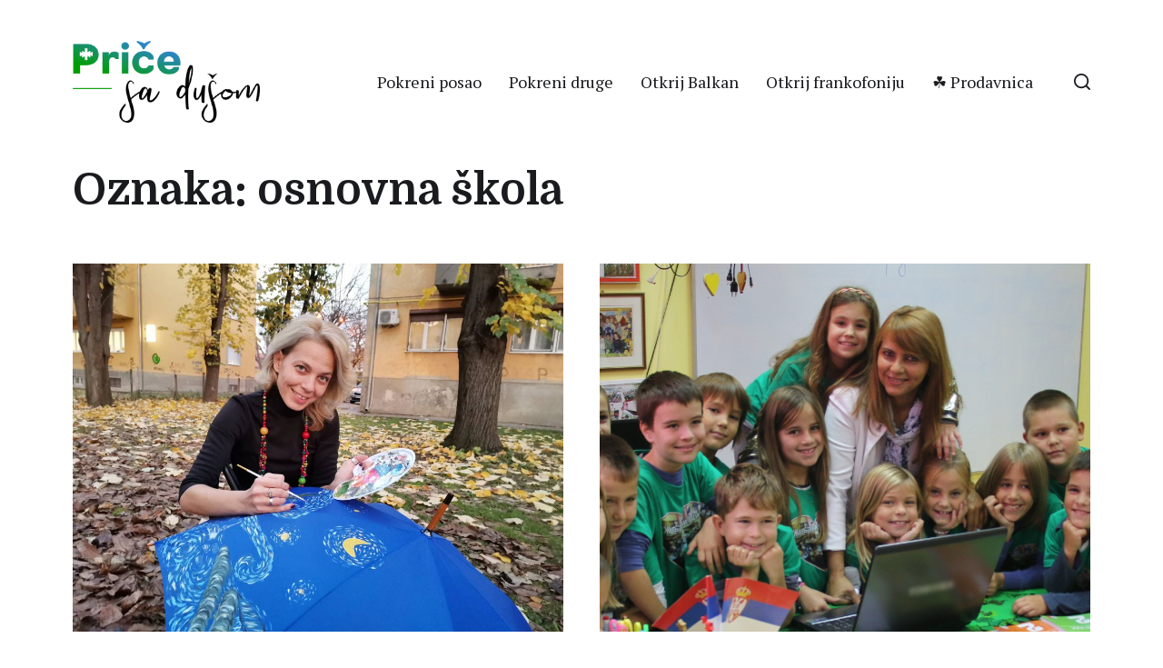

--- FILE ---
content_type: text/html; charset=utf-8
request_url: https://www.google.com/recaptcha/api2/anchor?ar=1&k=6LdzOHIlAAAAADAgXK3fKxer6vL6GITbfg34euW1&co=aHR0cHM6Ly9wcmljZXNhZHVzb20uY29tOjQ0Mw..&hl=en&v=9TiwnJFHeuIw_s0wSd3fiKfN&size=invisible&anchor-ms=20000&execute-ms=30000&cb=ggz5gxrho5ej
body_size: 48074
content:
<!DOCTYPE HTML><html dir="ltr" lang="en"><head><meta http-equiv="Content-Type" content="text/html; charset=UTF-8">
<meta http-equiv="X-UA-Compatible" content="IE=edge">
<title>reCAPTCHA</title>
<style type="text/css">
/* cyrillic-ext */
@font-face {
  font-family: 'Roboto';
  font-style: normal;
  font-weight: 400;
  font-stretch: 100%;
  src: url(//fonts.gstatic.com/s/roboto/v48/KFO7CnqEu92Fr1ME7kSn66aGLdTylUAMa3GUBHMdazTgWw.woff2) format('woff2');
  unicode-range: U+0460-052F, U+1C80-1C8A, U+20B4, U+2DE0-2DFF, U+A640-A69F, U+FE2E-FE2F;
}
/* cyrillic */
@font-face {
  font-family: 'Roboto';
  font-style: normal;
  font-weight: 400;
  font-stretch: 100%;
  src: url(//fonts.gstatic.com/s/roboto/v48/KFO7CnqEu92Fr1ME7kSn66aGLdTylUAMa3iUBHMdazTgWw.woff2) format('woff2');
  unicode-range: U+0301, U+0400-045F, U+0490-0491, U+04B0-04B1, U+2116;
}
/* greek-ext */
@font-face {
  font-family: 'Roboto';
  font-style: normal;
  font-weight: 400;
  font-stretch: 100%;
  src: url(//fonts.gstatic.com/s/roboto/v48/KFO7CnqEu92Fr1ME7kSn66aGLdTylUAMa3CUBHMdazTgWw.woff2) format('woff2');
  unicode-range: U+1F00-1FFF;
}
/* greek */
@font-face {
  font-family: 'Roboto';
  font-style: normal;
  font-weight: 400;
  font-stretch: 100%;
  src: url(//fonts.gstatic.com/s/roboto/v48/KFO7CnqEu92Fr1ME7kSn66aGLdTylUAMa3-UBHMdazTgWw.woff2) format('woff2');
  unicode-range: U+0370-0377, U+037A-037F, U+0384-038A, U+038C, U+038E-03A1, U+03A3-03FF;
}
/* math */
@font-face {
  font-family: 'Roboto';
  font-style: normal;
  font-weight: 400;
  font-stretch: 100%;
  src: url(//fonts.gstatic.com/s/roboto/v48/KFO7CnqEu92Fr1ME7kSn66aGLdTylUAMawCUBHMdazTgWw.woff2) format('woff2');
  unicode-range: U+0302-0303, U+0305, U+0307-0308, U+0310, U+0312, U+0315, U+031A, U+0326-0327, U+032C, U+032F-0330, U+0332-0333, U+0338, U+033A, U+0346, U+034D, U+0391-03A1, U+03A3-03A9, U+03B1-03C9, U+03D1, U+03D5-03D6, U+03F0-03F1, U+03F4-03F5, U+2016-2017, U+2034-2038, U+203C, U+2040, U+2043, U+2047, U+2050, U+2057, U+205F, U+2070-2071, U+2074-208E, U+2090-209C, U+20D0-20DC, U+20E1, U+20E5-20EF, U+2100-2112, U+2114-2115, U+2117-2121, U+2123-214F, U+2190, U+2192, U+2194-21AE, U+21B0-21E5, U+21F1-21F2, U+21F4-2211, U+2213-2214, U+2216-22FF, U+2308-230B, U+2310, U+2319, U+231C-2321, U+2336-237A, U+237C, U+2395, U+239B-23B7, U+23D0, U+23DC-23E1, U+2474-2475, U+25AF, U+25B3, U+25B7, U+25BD, U+25C1, U+25CA, U+25CC, U+25FB, U+266D-266F, U+27C0-27FF, U+2900-2AFF, U+2B0E-2B11, U+2B30-2B4C, U+2BFE, U+3030, U+FF5B, U+FF5D, U+1D400-1D7FF, U+1EE00-1EEFF;
}
/* symbols */
@font-face {
  font-family: 'Roboto';
  font-style: normal;
  font-weight: 400;
  font-stretch: 100%;
  src: url(//fonts.gstatic.com/s/roboto/v48/KFO7CnqEu92Fr1ME7kSn66aGLdTylUAMaxKUBHMdazTgWw.woff2) format('woff2');
  unicode-range: U+0001-000C, U+000E-001F, U+007F-009F, U+20DD-20E0, U+20E2-20E4, U+2150-218F, U+2190, U+2192, U+2194-2199, U+21AF, U+21E6-21F0, U+21F3, U+2218-2219, U+2299, U+22C4-22C6, U+2300-243F, U+2440-244A, U+2460-24FF, U+25A0-27BF, U+2800-28FF, U+2921-2922, U+2981, U+29BF, U+29EB, U+2B00-2BFF, U+4DC0-4DFF, U+FFF9-FFFB, U+10140-1018E, U+10190-1019C, U+101A0, U+101D0-101FD, U+102E0-102FB, U+10E60-10E7E, U+1D2C0-1D2D3, U+1D2E0-1D37F, U+1F000-1F0FF, U+1F100-1F1AD, U+1F1E6-1F1FF, U+1F30D-1F30F, U+1F315, U+1F31C, U+1F31E, U+1F320-1F32C, U+1F336, U+1F378, U+1F37D, U+1F382, U+1F393-1F39F, U+1F3A7-1F3A8, U+1F3AC-1F3AF, U+1F3C2, U+1F3C4-1F3C6, U+1F3CA-1F3CE, U+1F3D4-1F3E0, U+1F3ED, U+1F3F1-1F3F3, U+1F3F5-1F3F7, U+1F408, U+1F415, U+1F41F, U+1F426, U+1F43F, U+1F441-1F442, U+1F444, U+1F446-1F449, U+1F44C-1F44E, U+1F453, U+1F46A, U+1F47D, U+1F4A3, U+1F4B0, U+1F4B3, U+1F4B9, U+1F4BB, U+1F4BF, U+1F4C8-1F4CB, U+1F4D6, U+1F4DA, U+1F4DF, U+1F4E3-1F4E6, U+1F4EA-1F4ED, U+1F4F7, U+1F4F9-1F4FB, U+1F4FD-1F4FE, U+1F503, U+1F507-1F50B, U+1F50D, U+1F512-1F513, U+1F53E-1F54A, U+1F54F-1F5FA, U+1F610, U+1F650-1F67F, U+1F687, U+1F68D, U+1F691, U+1F694, U+1F698, U+1F6AD, U+1F6B2, U+1F6B9-1F6BA, U+1F6BC, U+1F6C6-1F6CF, U+1F6D3-1F6D7, U+1F6E0-1F6EA, U+1F6F0-1F6F3, U+1F6F7-1F6FC, U+1F700-1F7FF, U+1F800-1F80B, U+1F810-1F847, U+1F850-1F859, U+1F860-1F887, U+1F890-1F8AD, U+1F8B0-1F8BB, U+1F8C0-1F8C1, U+1F900-1F90B, U+1F93B, U+1F946, U+1F984, U+1F996, U+1F9E9, U+1FA00-1FA6F, U+1FA70-1FA7C, U+1FA80-1FA89, U+1FA8F-1FAC6, U+1FACE-1FADC, U+1FADF-1FAE9, U+1FAF0-1FAF8, U+1FB00-1FBFF;
}
/* vietnamese */
@font-face {
  font-family: 'Roboto';
  font-style: normal;
  font-weight: 400;
  font-stretch: 100%;
  src: url(//fonts.gstatic.com/s/roboto/v48/KFO7CnqEu92Fr1ME7kSn66aGLdTylUAMa3OUBHMdazTgWw.woff2) format('woff2');
  unicode-range: U+0102-0103, U+0110-0111, U+0128-0129, U+0168-0169, U+01A0-01A1, U+01AF-01B0, U+0300-0301, U+0303-0304, U+0308-0309, U+0323, U+0329, U+1EA0-1EF9, U+20AB;
}
/* latin-ext */
@font-face {
  font-family: 'Roboto';
  font-style: normal;
  font-weight: 400;
  font-stretch: 100%;
  src: url(//fonts.gstatic.com/s/roboto/v48/KFO7CnqEu92Fr1ME7kSn66aGLdTylUAMa3KUBHMdazTgWw.woff2) format('woff2');
  unicode-range: U+0100-02BA, U+02BD-02C5, U+02C7-02CC, U+02CE-02D7, U+02DD-02FF, U+0304, U+0308, U+0329, U+1D00-1DBF, U+1E00-1E9F, U+1EF2-1EFF, U+2020, U+20A0-20AB, U+20AD-20C0, U+2113, U+2C60-2C7F, U+A720-A7FF;
}
/* latin */
@font-face {
  font-family: 'Roboto';
  font-style: normal;
  font-weight: 400;
  font-stretch: 100%;
  src: url(//fonts.gstatic.com/s/roboto/v48/KFO7CnqEu92Fr1ME7kSn66aGLdTylUAMa3yUBHMdazQ.woff2) format('woff2');
  unicode-range: U+0000-00FF, U+0131, U+0152-0153, U+02BB-02BC, U+02C6, U+02DA, U+02DC, U+0304, U+0308, U+0329, U+2000-206F, U+20AC, U+2122, U+2191, U+2193, U+2212, U+2215, U+FEFF, U+FFFD;
}
/* cyrillic-ext */
@font-face {
  font-family: 'Roboto';
  font-style: normal;
  font-weight: 500;
  font-stretch: 100%;
  src: url(//fonts.gstatic.com/s/roboto/v48/KFO7CnqEu92Fr1ME7kSn66aGLdTylUAMa3GUBHMdazTgWw.woff2) format('woff2');
  unicode-range: U+0460-052F, U+1C80-1C8A, U+20B4, U+2DE0-2DFF, U+A640-A69F, U+FE2E-FE2F;
}
/* cyrillic */
@font-face {
  font-family: 'Roboto';
  font-style: normal;
  font-weight: 500;
  font-stretch: 100%;
  src: url(//fonts.gstatic.com/s/roboto/v48/KFO7CnqEu92Fr1ME7kSn66aGLdTylUAMa3iUBHMdazTgWw.woff2) format('woff2');
  unicode-range: U+0301, U+0400-045F, U+0490-0491, U+04B0-04B1, U+2116;
}
/* greek-ext */
@font-face {
  font-family: 'Roboto';
  font-style: normal;
  font-weight: 500;
  font-stretch: 100%;
  src: url(//fonts.gstatic.com/s/roboto/v48/KFO7CnqEu92Fr1ME7kSn66aGLdTylUAMa3CUBHMdazTgWw.woff2) format('woff2');
  unicode-range: U+1F00-1FFF;
}
/* greek */
@font-face {
  font-family: 'Roboto';
  font-style: normal;
  font-weight: 500;
  font-stretch: 100%;
  src: url(//fonts.gstatic.com/s/roboto/v48/KFO7CnqEu92Fr1ME7kSn66aGLdTylUAMa3-UBHMdazTgWw.woff2) format('woff2');
  unicode-range: U+0370-0377, U+037A-037F, U+0384-038A, U+038C, U+038E-03A1, U+03A3-03FF;
}
/* math */
@font-face {
  font-family: 'Roboto';
  font-style: normal;
  font-weight: 500;
  font-stretch: 100%;
  src: url(//fonts.gstatic.com/s/roboto/v48/KFO7CnqEu92Fr1ME7kSn66aGLdTylUAMawCUBHMdazTgWw.woff2) format('woff2');
  unicode-range: U+0302-0303, U+0305, U+0307-0308, U+0310, U+0312, U+0315, U+031A, U+0326-0327, U+032C, U+032F-0330, U+0332-0333, U+0338, U+033A, U+0346, U+034D, U+0391-03A1, U+03A3-03A9, U+03B1-03C9, U+03D1, U+03D5-03D6, U+03F0-03F1, U+03F4-03F5, U+2016-2017, U+2034-2038, U+203C, U+2040, U+2043, U+2047, U+2050, U+2057, U+205F, U+2070-2071, U+2074-208E, U+2090-209C, U+20D0-20DC, U+20E1, U+20E5-20EF, U+2100-2112, U+2114-2115, U+2117-2121, U+2123-214F, U+2190, U+2192, U+2194-21AE, U+21B0-21E5, U+21F1-21F2, U+21F4-2211, U+2213-2214, U+2216-22FF, U+2308-230B, U+2310, U+2319, U+231C-2321, U+2336-237A, U+237C, U+2395, U+239B-23B7, U+23D0, U+23DC-23E1, U+2474-2475, U+25AF, U+25B3, U+25B7, U+25BD, U+25C1, U+25CA, U+25CC, U+25FB, U+266D-266F, U+27C0-27FF, U+2900-2AFF, U+2B0E-2B11, U+2B30-2B4C, U+2BFE, U+3030, U+FF5B, U+FF5D, U+1D400-1D7FF, U+1EE00-1EEFF;
}
/* symbols */
@font-face {
  font-family: 'Roboto';
  font-style: normal;
  font-weight: 500;
  font-stretch: 100%;
  src: url(//fonts.gstatic.com/s/roboto/v48/KFO7CnqEu92Fr1ME7kSn66aGLdTylUAMaxKUBHMdazTgWw.woff2) format('woff2');
  unicode-range: U+0001-000C, U+000E-001F, U+007F-009F, U+20DD-20E0, U+20E2-20E4, U+2150-218F, U+2190, U+2192, U+2194-2199, U+21AF, U+21E6-21F0, U+21F3, U+2218-2219, U+2299, U+22C4-22C6, U+2300-243F, U+2440-244A, U+2460-24FF, U+25A0-27BF, U+2800-28FF, U+2921-2922, U+2981, U+29BF, U+29EB, U+2B00-2BFF, U+4DC0-4DFF, U+FFF9-FFFB, U+10140-1018E, U+10190-1019C, U+101A0, U+101D0-101FD, U+102E0-102FB, U+10E60-10E7E, U+1D2C0-1D2D3, U+1D2E0-1D37F, U+1F000-1F0FF, U+1F100-1F1AD, U+1F1E6-1F1FF, U+1F30D-1F30F, U+1F315, U+1F31C, U+1F31E, U+1F320-1F32C, U+1F336, U+1F378, U+1F37D, U+1F382, U+1F393-1F39F, U+1F3A7-1F3A8, U+1F3AC-1F3AF, U+1F3C2, U+1F3C4-1F3C6, U+1F3CA-1F3CE, U+1F3D4-1F3E0, U+1F3ED, U+1F3F1-1F3F3, U+1F3F5-1F3F7, U+1F408, U+1F415, U+1F41F, U+1F426, U+1F43F, U+1F441-1F442, U+1F444, U+1F446-1F449, U+1F44C-1F44E, U+1F453, U+1F46A, U+1F47D, U+1F4A3, U+1F4B0, U+1F4B3, U+1F4B9, U+1F4BB, U+1F4BF, U+1F4C8-1F4CB, U+1F4D6, U+1F4DA, U+1F4DF, U+1F4E3-1F4E6, U+1F4EA-1F4ED, U+1F4F7, U+1F4F9-1F4FB, U+1F4FD-1F4FE, U+1F503, U+1F507-1F50B, U+1F50D, U+1F512-1F513, U+1F53E-1F54A, U+1F54F-1F5FA, U+1F610, U+1F650-1F67F, U+1F687, U+1F68D, U+1F691, U+1F694, U+1F698, U+1F6AD, U+1F6B2, U+1F6B9-1F6BA, U+1F6BC, U+1F6C6-1F6CF, U+1F6D3-1F6D7, U+1F6E0-1F6EA, U+1F6F0-1F6F3, U+1F6F7-1F6FC, U+1F700-1F7FF, U+1F800-1F80B, U+1F810-1F847, U+1F850-1F859, U+1F860-1F887, U+1F890-1F8AD, U+1F8B0-1F8BB, U+1F8C0-1F8C1, U+1F900-1F90B, U+1F93B, U+1F946, U+1F984, U+1F996, U+1F9E9, U+1FA00-1FA6F, U+1FA70-1FA7C, U+1FA80-1FA89, U+1FA8F-1FAC6, U+1FACE-1FADC, U+1FADF-1FAE9, U+1FAF0-1FAF8, U+1FB00-1FBFF;
}
/* vietnamese */
@font-face {
  font-family: 'Roboto';
  font-style: normal;
  font-weight: 500;
  font-stretch: 100%;
  src: url(//fonts.gstatic.com/s/roboto/v48/KFO7CnqEu92Fr1ME7kSn66aGLdTylUAMa3OUBHMdazTgWw.woff2) format('woff2');
  unicode-range: U+0102-0103, U+0110-0111, U+0128-0129, U+0168-0169, U+01A0-01A1, U+01AF-01B0, U+0300-0301, U+0303-0304, U+0308-0309, U+0323, U+0329, U+1EA0-1EF9, U+20AB;
}
/* latin-ext */
@font-face {
  font-family: 'Roboto';
  font-style: normal;
  font-weight: 500;
  font-stretch: 100%;
  src: url(//fonts.gstatic.com/s/roboto/v48/KFO7CnqEu92Fr1ME7kSn66aGLdTylUAMa3KUBHMdazTgWw.woff2) format('woff2');
  unicode-range: U+0100-02BA, U+02BD-02C5, U+02C7-02CC, U+02CE-02D7, U+02DD-02FF, U+0304, U+0308, U+0329, U+1D00-1DBF, U+1E00-1E9F, U+1EF2-1EFF, U+2020, U+20A0-20AB, U+20AD-20C0, U+2113, U+2C60-2C7F, U+A720-A7FF;
}
/* latin */
@font-face {
  font-family: 'Roboto';
  font-style: normal;
  font-weight: 500;
  font-stretch: 100%;
  src: url(//fonts.gstatic.com/s/roboto/v48/KFO7CnqEu92Fr1ME7kSn66aGLdTylUAMa3yUBHMdazQ.woff2) format('woff2');
  unicode-range: U+0000-00FF, U+0131, U+0152-0153, U+02BB-02BC, U+02C6, U+02DA, U+02DC, U+0304, U+0308, U+0329, U+2000-206F, U+20AC, U+2122, U+2191, U+2193, U+2212, U+2215, U+FEFF, U+FFFD;
}
/* cyrillic-ext */
@font-face {
  font-family: 'Roboto';
  font-style: normal;
  font-weight: 900;
  font-stretch: 100%;
  src: url(//fonts.gstatic.com/s/roboto/v48/KFO7CnqEu92Fr1ME7kSn66aGLdTylUAMa3GUBHMdazTgWw.woff2) format('woff2');
  unicode-range: U+0460-052F, U+1C80-1C8A, U+20B4, U+2DE0-2DFF, U+A640-A69F, U+FE2E-FE2F;
}
/* cyrillic */
@font-face {
  font-family: 'Roboto';
  font-style: normal;
  font-weight: 900;
  font-stretch: 100%;
  src: url(//fonts.gstatic.com/s/roboto/v48/KFO7CnqEu92Fr1ME7kSn66aGLdTylUAMa3iUBHMdazTgWw.woff2) format('woff2');
  unicode-range: U+0301, U+0400-045F, U+0490-0491, U+04B0-04B1, U+2116;
}
/* greek-ext */
@font-face {
  font-family: 'Roboto';
  font-style: normal;
  font-weight: 900;
  font-stretch: 100%;
  src: url(//fonts.gstatic.com/s/roboto/v48/KFO7CnqEu92Fr1ME7kSn66aGLdTylUAMa3CUBHMdazTgWw.woff2) format('woff2');
  unicode-range: U+1F00-1FFF;
}
/* greek */
@font-face {
  font-family: 'Roboto';
  font-style: normal;
  font-weight: 900;
  font-stretch: 100%;
  src: url(//fonts.gstatic.com/s/roboto/v48/KFO7CnqEu92Fr1ME7kSn66aGLdTylUAMa3-UBHMdazTgWw.woff2) format('woff2');
  unicode-range: U+0370-0377, U+037A-037F, U+0384-038A, U+038C, U+038E-03A1, U+03A3-03FF;
}
/* math */
@font-face {
  font-family: 'Roboto';
  font-style: normal;
  font-weight: 900;
  font-stretch: 100%;
  src: url(//fonts.gstatic.com/s/roboto/v48/KFO7CnqEu92Fr1ME7kSn66aGLdTylUAMawCUBHMdazTgWw.woff2) format('woff2');
  unicode-range: U+0302-0303, U+0305, U+0307-0308, U+0310, U+0312, U+0315, U+031A, U+0326-0327, U+032C, U+032F-0330, U+0332-0333, U+0338, U+033A, U+0346, U+034D, U+0391-03A1, U+03A3-03A9, U+03B1-03C9, U+03D1, U+03D5-03D6, U+03F0-03F1, U+03F4-03F5, U+2016-2017, U+2034-2038, U+203C, U+2040, U+2043, U+2047, U+2050, U+2057, U+205F, U+2070-2071, U+2074-208E, U+2090-209C, U+20D0-20DC, U+20E1, U+20E5-20EF, U+2100-2112, U+2114-2115, U+2117-2121, U+2123-214F, U+2190, U+2192, U+2194-21AE, U+21B0-21E5, U+21F1-21F2, U+21F4-2211, U+2213-2214, U+2216-22FF, U+2308-230B, U+2310, U+2319, U+231C-2321, U+2336-237A, U+237C, U+2395, U+239B-23B7, U+23D0, U+23DC-23E1, U+2474-2475, U+25AF, U+25B3, U+25B7, U+25BD, U+25C1, U+25CA, U+25CC, U+25FB, U+266D-266F, U+27C0-27FF, U+2900-2AFF, U+2B0E-2B11, U+2B30-2B4C, U+2BFE, U+3030, U+FF5B, U+FF5D, U+1D400-1D7FF, U+1EE00-1EEFF;
}
/* symbols */
@font-face {
  font-family: 'Roboto';
  font-style: normal;
  font-weight: 900;
  font-stretch: 100%;
  src: url(//fonts.gstatic.com/s/roboto/v48/KFO7CnqEu92Fr1ME7kSn66aGLdTylUAMaxKUBHMdazTgWw.woff2) format('woff2');
  unicode-range: U+0001-000C, U+000E-001F, U+007F-009F, U+20DD-20E0, U+20E2-20E4, U+2150-218F, U+2190, U+2192, U+2194-2199, U+21AF, U+21E6-21F0, U+21F3, U+2218-2219, U+2299, U+22C4-22C6, U+2300-243F, U+2440-244A, U+2460-24FF, U+25A0-27BF, U+2800-28FF, U+2921-2922, U+2981, U+29BF, U+29EB, U+2B00-2BFF, U+4DC0-4DFF, U+FFF9-FFFB, U+10140-1018E, U+10190-1019C, U+101A0, U+101D0-101FD, U+102E0-102FB, U+10E60-10E7E, U+1D2C0-1D2D3, U+1D2E0-1D37F, U+1F000-1F0FF, U+1F100-1F1AD, U+1F1E6-1F1FF, U+1F30D-1F30F, U+1F315, U+1F31C, U+1F31E, U+1F320-1F32C, U+1F336, U+1F378, U+1F37D, U+1F382, U+1F393-1F39F, U+1F3A7-1F3A8, U+1F3AC-1F3AF, U+1F3C2, U+1F3C4-1F3C6, U+1F3CA-1F3CE, U+1F3D4-1F3E0, U+1F3ED, U+1F3F1-1F3F3, U+1F3F5-1F3F7, U+1F408, U+1F415, U+1F41F, U+1F426, U+1F43F, U+1F441-1F442, U+1F444, U+1F446-1F449, U+1F44C-1F44E, U+1F453, U+1F46A, U+1F47D, U+1F4A3, U+1F4B0, U+1F4B3, U+1F4B9, U+1F4BB, U+1F4BF, U+1F4C8-1F4CB, U+1F4D6, U+1F4DA, U+1F4DF, U+1F4E3-1F4E6, U+1F4EA-1F4ED, U+1F4F7, U+1F4F9-1F4FB, U+1F4FD-1F4FE, U+1F503, U+1F507-1F50B, U+1F50D, U+1F512-1F513, U+1F53E-1F54A, U+1F54F-1F5FA, U+1F610, U+1F650-1F67F, U+1F687, U+1F68D, U+1F691, U+1F694, U+1F698, U+1F6AD, U+1F6B2, U+1F6B9-1F6BA, U+1F6BC, U+1F6C6-1F6CF, U+1F6D3-1F6D7, U+1F6E0-1F6EA, U+1F6F0-1F6F3, U+1F6F7-1F6FC, U+1F700-1F7FF, U+1F800-1F80B, U+1F810-1F847, U+1F850-1F859, U+1F860-1F887, U+1F890-1F8AD, U+1F8B0-1F8BB, U+1F8C0-1F8C1, U+1F900-1F90B, U+1F93B, U+1F946, U+1F984, U+1F996, U+1F9E9, U+1FA00-1FA6F, U+1FA70-1FA7C, U+1FA80-1FA89, U+1FA8F-1FAC6, U+1FACE-1FADC, U+1FADF-1FAE9, U+1FAF0-1FAF8, U+1FB00-1FBFF;
}
/* vietnamese */
@font-face {
  font-family: 'Roboto';
  font-style: normal;
  font-weight: 900;
  font-stretch: 100%;
  src: url(//fonts.gstatic.com/s/roboto/v48/KFO7CnqEu92Fr1ME7kSn66aGLdTylUAMa3OUBHMdazTgWw.woff2) format('woff2');
  unicode-range: U+0102-0103, U+0110-0111, U+0128-0129, U+0168-0169, U+01A0-01A1, U+01AF-01B0, U+0300-0301, U+0303-0304, U+0308-0309, U+0323, U+0329, U+1EA0-1EF9, U+20AB;
}
/* latin-ext */
@font-face {
  font-family: 'Roboto';
  font-style: normal;
  font-weight: 900;
  font-stretch: 100%;
  src: url(//fonts.gstatic.com/s/roboto/v48/KFO7CnqEu92Fr1ME7kSn66aGLdTylUAMa3KUBHMdazTgWw.woff2) format('woff2');
  unicode-range: U+0100-02BA, U+02BD-02C5, U+02C7-02CC, U+02CE-02D7, U+02DD-02FF, U+0304, U+0308, U+0329, U+1D00-1DBF, U+1E00-1E9F, U+1EF2-1EFF, U+2020, U+20A0-20AB, U+20AD-20C0, U+2113, U+2C60-2C7F, U+A720-A7FF;
}
/* latin */
@font-face {
  font-family: 'Roboto';
  font-style: normal;
  font-weight: 900;
  font-stretch: 100%;
  src: url(//fonts.gstatic.com/s/roboto/v48/KFO7CnqEu92Fr1ME7kSn66aGLdTylUAMa3yUBHMdazQ.woff2) format('woff2');
  unicode-range: U+0000-00FF, U+0131, U+0152-0153, U+02BB-02BC, U+02C6, U+02DA, U+02DC, U+0304, U+0308, U+0329, U+2000-206F, U+20AC, U+2122, U+2191, U+2193, U+2212, U+2215, U+FEFF, U+FFFD;
}

</style>
<link rel="stylesheet" type="text/css" href="https://www.gstatic.com/recaptcha/releases/9TiwnJFHeuIw_s0wSd3fiKfN/styles__ltr.css">
<script nonce="h9rhK64HtaSGO2V6XmqGHA" type="text/javascript">window['__recaptcha_api'] = 'https://www.google.com/recaptcha/api2/';</script>
<script type="text/javascript" src="https://www.gstatic.com/recaptcha/releases/9TiwnJFHeuIw_s0wSd3fiKfN/recaptcha__en.js" nonce="h9rhK64HtaSGO2V6XmqGHA">
      
    </script></head>
<body><div id="rc-anchor-alert" class="rc-anchor-alert"></div>
<input type="hidden" id="recaptcha-token" value="[base64]">
<script type="text/javascript" nonce="h9rhK64HtaSGO2V6XmqGHA">
      recaptcha.anchor.Main.init("[\x22ainput\x22,[\x22bgdata\x22,\x22\x22,\[base64]/[base64]/UltIKytdPWE6KGE8MjA0OD9SW0grK109YT4+NnwxOTI6KChhJjY0NTEyKT09NTUyOTYmJnErMTxoLmxlbmd0aCYmKGguY2hhckNvZGVBdChxKzEpJjY0NTEyKT09NTYzMjA/[base64]/MjU1OlI/[base64]/[base64]/[base64]/[base64]/[base64]/[base64]/[base64]/[base64]/[base64]/[base64]\x22,\[base64]\\u003d\x22,\x22wrfCqsO2w6vCg8KQw6PCjMKiaVjDucOFwofDgMO7GWczw5ZJJhZTCsORLMOOSsK/[base64]/DqMKXwr/CkcOlDjjCvMKDw6fDtGYFwp7Ci2HDn8OSUcKHwrLCr8KqZz/Du3nCucKyA8KcwrzCqG9Sw6LCs8O1w5lrD8KvJV/[base64]/Dp3UQV8KGSBfCqsO1CUBiPmHDucOKwqvCryAUXsOcw7rCtzFvG0nDqwTDi28rwqhDMsKRw6/Cr8KLCRIIw5LCoynCjgN0wqIbw4LCulo6fhcQwqzCgMK4EsKoEjfCgH7DjsKowqDDpn5LacKudXzDsT7CqcO9wqtaWD/[base64]/CqcKDeArDvcOjwpzCvS0xdMO+ZcOmw74zd8O2w5vCtB0Jw7rChsOONBfDrRzCnsKnw5XDniLDiFUsc8K+KC7DvFTCqsOaw74ufcKIYBsmScKbw63ChyLDnsKmGMOUw6bDs8KfwosoXC/[base64]/Cnl7CulMzwr9Cw6vDr8Kow7vDlH3DlMKaw4LCs8Khwp13JMOKWcOOJgtGAFQ8a8KQw6dbwrZdwqoCw7gBw603w64Pw7DDpsODNxl+wqlaSz7DlMKyNcKqw5PClcKSMcO/JX/DigbCrcKkWBvCqMKMwo/[base64]/[base64]/[base64]/Cv8KnwoRJw78pYV7CtQLDocKmw5XDgcOUBSRRek8qFWbDo0fCoCDDujJ2wrLDlGnCgCDCtsKIw703wrw4HUpvFMOSw7vDoQUuwqbChhZswp/CkWkBw6Imw5FVw7cowoHCiMOqCMOfwrl/THFnw6DDonLCjcKgZkxtwrPCmAU/MMKhKgsvMixrCMKGwoTCs8KAVcKWwrvDqDvDvS7CiwQOw7XCngzDjT3Dp8O4Q3QOwoPDnjfDpgnCjcKqYhI5VMKkw5pvAS3ClsKww5zCjcK8YcOLwrUQWC8VYQnDtwPCssOqNcKRWV/Cnkd/ScKqwqRCw6l7wonCnsOnwrvCkcK0O8O2WBnDgcO8wp/ChGNHwr5rUcKtw7cMR8OVdQ3DkRDClnUiScKGKkzDtMK/w6nCgz3CoXnCvsKrTjIawpzCvH/[base64]/CssKWFznDrxbDsWLCl8OiLcOhw7tlw7p0wp5zw48vw5QNw4DDlcKHX8OZwqvDosKUSMKYScKIdcKyPcOjw6jCr1APwqQewoI5wp3DqlXDpl/CtVHDgkHDtCvCqBc+WWwMwoDCozfDksKPUTNYAEfDsMOibD/DqifDuAvCuMKZw6jDpMKRak/[base64]/TcOUw47CvMOsJAjCsMO1d8KYJMK2wrsKw5xywrPCvcOgw79JwobDg8KTwqQrwrDDhmHCgxsNwrAfwokDw4rDjxtUWcKOw6zDtMOqSlEGR8OJw5slw4bCi1kRwrvDv8O+wofDh8K9w5/[base64]/woVywo/[base64]/Ch8OOV8ObYyZVUhnDoMObwrknwpl8E1tyw5nCsF3DqsKAw5LCicK1wqvDmsOTwpM4ccK5dDnCrmLDosORwqZaO8KuflTChBPCmcOiw57Dh8Oebn3CqMOSJnjChy0rWsO+w7DDusKHwo9UZ1ZxcAnCisOew7l8fsOXGk/DisO4dmrCg8Ocw5NMdMKPOcKWXcKffcKiwpRPw5PCsl8Uw7haw6XCm0t3w73CtjkVwqTDqyRLTMOBw6tJw53DoAvCr38/[base64]/CnMK3w58+wrRGfVPDp8KHw6nDksOkYcKXXcO5wqphwoswYxXCkcKewp/CsHc0WnfCs8OWQMKUw7oRwoPCvk9bNMO3MsK7SFLCmBwaMnLDomXDgMO+w58zd8KsVsKBw69hXcKscMO6w63CnUjCisO/w4QEfsO3ZRQzYMOBw5HCusOtw7bCjERuw4hOwr/[base64]/w6TDgcOuZcOEwqZww4YIN3fDtcKzFT0/[base64]/w4PCshPDmMOkw486w7fDi8KxwobCkMKkw63DvsK7w7lawo/DqcOPZT9gZ8KTwpHDscOHw7QlOBszwoVfRk3DojbCu8OqwovDsMKhXcO4EQ3DkCgewowHwrd7wqfCimfDmMK7Um3Dl07Dg8OjwrnDtBrDn2XChcOWwqdjDDbCnFUewo5+w7B8w6ZiK8OyKB8Qw5HCo8KOw7/CnTPCiwrCnFzCkEbCmRFkRcOmXl90C8KpwozDq3Qfw4PCqg7Dq8KjDsKVa0TCh8Kcw47DpC3DozoIw6rCuTsyTE92woFYJMOyAsKxwrLCn2DCpk/CtMKIXcOiGx9wdx0Qw7nDk8Kww4TCmG5mbiHDjhcONsOifjd5VQLDlk7Dqz8LwowmwolyRMKRwrs2w7gGwp09bsO9fDI1IjPCrlrDtjU3XwU5XzzDqsK0w4tpw7fDiMOOwolBwqjCtsOJMQB2wqrCpQrCsy1ZcMOKZ8KGwpTCncKGwr/CisO4F3zDmcO7MU3DiGJ5bUkzwrFxwppgw6/CqMKCwrLDu8KhwoQBZhDDm1tNw4XCqsK/axt3w59Hw5dBw7/DkMKmw7vDqMO8QRJVwq4fwqlaQSLCqsKhwqwNwoZ8wpdNOxnDisKWPnQ/ABXDq8K7AsO/[base64]/[base64]/DkcOBEkfClBzDuQ7DjFvDo0/Ch0PCtyfDr8KzGsK1ZcK4RcKqBwXCjWAawpXCvlMAAG8nHgPDi3LCiB/CmcKxUFxOwr10wrUHw5jDpcODTGsOw67Ci8K2wqfDhsK3wrHDlMOfVV3Cnhk6BsKXwrPDjmELw7R9XWvCtA14w7zCt8KmWgvDtcOnf8KDw7/CszBONcOnwrHCvyN5OsOUw4Qow6Fiw4nDpSrDhz0BE8O+w7kCw4Ukw7QQWMOyFxTDq8Kvw7wzWMKwQsKuE0HDqcK0DBpgw447w5PCtMK6Xy/[base64]/w5PCo8Oow5RKWsO7LiLCqcO8NsK0esKJwoUGw5fCgW4LwoDDtF5pw6/[base64]/w6PCncKDwofCn0LDlsK8woVVwq1Tw55KesONw7BFwrLCmhdJDF/Co8KEw5ksZSgfw5/DgxXClMK6woYLw7/Dty3DiQF7UFXDsn/DhUlyHEPDjCzCtsKDwqTDnsKTwqckTcOlRcODw5DDlTrCswXChTXDrkjDvXXCm8OYw7tpwrJswrd7eDfDkcOJwrfCpMO8w67Ck33DhsOCw7JNPnQnwpg/w40wSAbCvMOTw7csw6EmMgrDmMO7YMK7SFMmwrFMbUzCgsKmwrzDoMOad1XCtC/[base64]/DsAVtD8KawprDhsOeFsOiwr5Uw6vCuA8Ew6xDa8KwwqTCtMOpTMOxb0jCpjA+WTlYTxjCozjCr8Kvb3YBwrzDs2JRw6HDqcOMw5HDp8OqXVbCiQzDjw/[base64]/Cu1/Ds2DCisKZV8Omw7HCqMO7XcOvdWfClMOmw757w7I0XMO/wpjDvivDqsKFchcOwogxwrDDjD7DoAvDpBMNw6IXIQ3ChMK+wqLDrsKAEsO6wrjCi3nDjzhwPlnChip3Y2ZewrfCp8O2EsK7w7guw7/ColPCisOTQXTDscOYw5PCml4BwotLwo/CnDDDhcOlwrNawocSFF3DhnLDi8OEw6Acw5rDhMKewqTCoMOYEQ46w4XDozpDDFHCjcKLEMOAEMKnwppGZsK/ecK2wr0WamN7Q1xlwq7DkiLCi3YjHsOkSW7DkMOXL2LCssKkGcOuw4x1IFDCihhYdCXDjkhEwoVWwrvDsmgAw6QKIcKZfHsePMOxw6UhwrN+VDwKKMOTw5UpaMKPecKoQcOvdgbCncODw6lcw5DDq8OCw4fDhcO1ZgPDpcKcBsO5JMKBDnHDtDvDvMO/w5HCssKow509w7vCp8O4wrjCkcK8AXhxSsKQwqcVwpbCsWxcIkLDvEwPF8K+w4XDt8O4w682X8KHJsKBfcKQw7XCoQVrNMOcw5HDgnjDk8OSW3gvwqfDt0ouG8O3IkHCqcK1w4YDwo1twrXDtgVrw4zDl8Ozw7bDnjJvwo3DrMO1HEBkwq/CvsKIfsKfwoxLX115w5MOwrTDlWkqwqfCngt9WD7DqQPCvT/[base64]/wqVWE0kFJMOPFGLCt8OawoTDlHp1U8ObQC7DvkNGw73CtMKRbgLDi2Fcw5DCvEHChzZ5G1DClS0GRDJSFsOXw63DoD3CiMONdHVbwr9dwrrDpHhEEsOePkbDmHYow7HCoww6UsOIw5zCugFMdjPCtsKSSgQCfQTCpVJRwr93w500Y10Yw644EsO/csKnZAsSEgRow4zDuMKjeGjDqCBaRzDCpUBiXMKkCMKXw5RZTFR3w60cw4DCnyTCr8K4wq5iYWbDhsKZWVrCmx8Iw71rDhBgEmB9wozDi8O9w5vCiMKSwrTCjUPDhwFsRMKnwq4vaMOMOH/ChThDwovCs8OMwpzDssKUw6LDrTfClATCq8O/wpsrwrnCvcO1UTgUbsKAw6LDu3LDjwvChx/CtcOqLBJDHFwAX1V1w7wOwphOwqnCmMK5w5dow4bDj2PChWXCrAs2HsK8AR5OA8KrHMKuwr7DhcKWbBdTw7nDusKewoFEw6nDm8KScn7DosKvMRrChkkvwqQsfsKAaxZJw7g4w4oLwrHDsQLCswtww4fDssKxw5FtdcOqwo7CnMKywqDDon/[base64]/DvSfDgQsQTlNmwppgwovDscOywq0jwpHCvT7Cv8OhJMOHw4/DlMOUeDjDv1/DgMOVwrInQhcAw6QCwp1qw4HCvVPDnQoJCMOwdghQwobCnRPCv8O1N8KJDMO2F8Kww5TDlMKIw756TBJ9w6PDhsOWw4XDqcK4w5ICasK9V8O/w5UlwovDvXHDosKbw6/CgwPDnV8jbizDmcKcw7g1w6TDu1vCksKOccKmFcKYw5rCssOQw5IhwozCpyfCuMKpw43CjW7Cn8OWO8OsEMKyXRfCs8OcbcKzIndYwoZow4DDtA7DuMOjw6hLwpwIZnJ1w6nDksO2w6bDoMOOwp7DkcKnw4ExwpsPHcOTVsOtw5HCvMK7wr/DtsK2wowRw5TCki0USVMoeMOGw70ww4LCmGHDthjDj8OHworDpzjCj8Orwr5Uw6vDsGHCuz04w7RtJcO8LsKZVxTDrMKowrNPFcKbDkwQasKwwrxXw7/Dh3fDlsOkw70EKw4jw4NnVG9Gw5JjcsOjf1DDj8KwYTLCnsKTNcKqPgfCsTDCqsO5w6PCnsKUEn1Yw45DwrBsLUJFMcOrOMKxwofCrcOSCG3DtcOtwrwcwo8uw7tUwpzCq8KyTcOrw5/Dp0HCnHbCicKcDsKMGR42w4DDuMK5wojCpTNKwrjCucKrw4g2FcOzMcOoLMODewFsRcOrw4bCgVkMP8OZWVcbWQLCpzLDqcK3Ol5Bw4fDhlFUwr1eOAHDoQxBwpXDvy7Cj1YYRkFTwrbCm0Z8XMOWwpgQwpjDiS8cw5vCqSVcTsOPdsK/F8KpCsO3ORvDjnJjw5/CtGfDsm9YGMKJw4lTwrrDm8O9YcOCG1DDucOSfsOde8O5wqbDhsO/[base64]/Dtk/Cn2LDtTbDksOUCMOOwo3CkcK1wrrDpMO7wq3DoHYAc8OFVE3DtBwVwobCqm99w7h/BXrCkjnCu37CjMOtesKTC8OlUsOURgJRJlMsw7BfHMKFw7jCgk89w44jw4LDg8Khd8Kbw4dRwq/[base64]/Dq1/CgwM8w4h/wrnDl8OCPGFuw4IbZcOswpTCq8K4wqjChMKEw5nCisKqAsOYwo8NwrDCqGHDvsKHXMO2XsOUUQfDn2pPw7saUcOMwrLCu0Bdwr86TcK+EAHDgMOrw5tFw7HCg3cdw5zCkXVFw63DrRQwwoEsw4dgEG3CjcOBHcOvw5EewpDCtsKjw5/Cq2vDhMKud8Ktw6vDhsK2RMO/wozCj27Cm8O7S1rCuGdaXcOmwr/Dp8O/cBlFw7odwrEWCSc6aMO+w4bDkcKjw6PDr2bCscO1wo4QJwjCosKpSMKpwqzCknc6wo7Ch8KhwoUGCMOHwqZFI8KNFHrChcOYKV3DmVHCmjDDmnPDocOpw7A0wq3DgWloGBxfw7PDjFHCrzF6PUg7DMONWsKFb3HDo8OePXBLWD7Dj2PDkcOyw70zwrHDk8K/wr05w5Afw5/CvFnDmMK5S1zCoF/Cv2gLw5PDlcKfw7l4ZsKiw4vDm248w6XCi8KXwp8Kw7jCi2RlbsOgRyPCi8KcHsOOw7ASw4QqElvDgcKDZx/CvmAMwoBvUMOPwonCojjCpcKBwrF4w4TDuzEawp4tw7HDlh3DomLDp8Kjw4vCuSPDtsKHwr3CsMOlwqI7w7bDpidQSlBmwpZKPcKOXcK5GsOlwpVXaTXCglPDu1zDs8KmJm/Dp8K0wrrChzwawrLCrcOmCQ7ClXhJS8KMTSnDp2VHMG9fDcOBL1Y6ShfDuEfDtnrDgsKMw7vDrMKiaMOaak3DhMKFX2UGMcKiw49UOBnDuHpZL8K3w7nCj8K+bsOYwp/CjlnDu8Oqw64/wofDuA/DtMO0w4pawoMPwpjCmMKeHMKKw5NYwqjDl0vDjxx7w4HDoA3CogrDo8OfFsOHf8OzBWt/[base64]/Dq8KWw6lGTsKwOHMawqdLw6/[base64]/[base64]/CjWEUwqbDl8KKAcKEA3c6w7vDmnphUiIGwqsfwoMHbcO6CcKXRRjDisK+I3bDi8OQXS3DscOoSRcRBGoEXsKsw4cVDS8twoFAUF3Cg1occRR8eyIzc2HCtMO6wqPCpsK2UMOnJzDCoDvDi8O4esKnwp/CuTggHU88w6nDgsKfTHfCh8Krwp9lYcOZw6U1w5PCqQTCpcOCfSZjOi8hTMKmRHYqw7vCkQHDhl3CmCzChMKIw4bDiy0LDhwhwprCkWp9w5Qiw6NKA8KldiDDscOGacOIwq4JXMO/w4/DncKxWhLDicKPwo1TwqHCpcO4QVx0LsK+worCuMK+wrQnL3JpDjxywqjCrcOzwpfDtsKAEMOSF8OKwrzDpcOQVC1vwqpnwqhmegxdw7/[base64]/[base64]/DpyfDmMOgw5k7wrTCosKuwqFTw4Y1AmTDlmLCklvCnMO3OsKqw54fMgrDs8O6woBQOk7DlsKawrvDlSXCn8Ojw5PDg8OGVVl1VMK3KADCrsOPw5kfNsKGw4pgwpsnw5LCtcOuEG/Ck8K/[base64]/w5XCq34swrzCqsOvw5dGJRJzwrzDocKjJiNjXWzCj8OnwrjDtjx5G8KwwrfDqsOGwrfCtMK4MyDDmzzDqcO7MMO3w75EUxcjYzXDukY7wpPDimx0KcO1w4nCnMOPUScEwqslwoHDmSbDjUE8wrsPaMOHKCtfw4/DuXPClFlsIX7CkTB0TsOoGMKGwpnDl28qwrpuHMKhw4TDtcKRPcKsw5jDnsKvw5Jvw58jFMKzwrHDmsOfASk/OMOPVMKfYMOlwrhtBkdlw45hwoo+TDUhDCvDqWA5DsKfbGIJYmYqw5FaBsKMw7/[base64]/wpPDlcOpGcOnecO8wophfHBFZ8K5w5LCpMKEXcOENhZYD8ONw6gYw47CsWpmwrDCrMOLwqEvwrQgw6DCsDPDmnrDkmrClsKVF8KgVRJzwq/DnFnDvA4JdUTCmznCncOMwr/CqcO3QXtEwqzCncKrSWPCr8O+w495w7pgXsKlAcO8JMKAwot9W8O6w6orw5TDrGQOBC5hUsO4w7tgbcOcTQ4KDXIdTcKXT8O1wooMw507w5BdYcOXa8KVKcK1CGPCph0aw4NOw6XDr8KJcyQUfcKtw7ZrIHnDqC3CvCLDpGNIcz/[base64]/Dl2hDworCrcOpwosTwoLCisOOw6TDr3bCt8OVw5IrD2nDgsO5VzhcUsKcw41qwqQvKTcdwq9TwowVVmvDq1AvIMKNSMOsbcKjwqkhw7g0woTDulZ+a3nDkURMw6gsCzVLP8KMw6/DoAcOZBPCiU7CpcOQE8K3w6PDvsOUZyRvMQBQbTvDm2zCr3XCngQDw7N1w5d+wpN3UxxoEMOsdV4+wrdaDjXDlsKwNUzChMOyZMKNe8OXw4/CscKcw7Eaw4YQwqgsS8KxUMK3w4TCs8KIwrAxWsKQw5xlwqjCjcKwMcO3w6YWwroWbFFmG38nwofCrMK4fcKGw58Qw5zDjcKFFMOhw7/Cvx/[base64]/DoGMFQMOgHF9jBBzDknxceUFfwq3Cl8OYU0QuLijCicOJwoIpMi8eWgHCgsOewpjDs8K2w5TCtlbDnMOkw6/[base64]/DisKJw4lca3DDh8ONwq7Dr37DisKudcKKw7bDk1/CgUjDl8O3w4bDvCQINcK5J2HCiUTDvsOqw4rCskkhLFDDl1/CrcOFVcK/w5zDmXnCqWTCnVtww5DDqcOvTVbCgC1lPRzDgMOBeMKPFGrDu2/[base64]/w4XDhWVaw7oEc8Khwrh/[base64]/wrDDlxdqwofCr8OcworDi8OZw6QWw7QLR8OswphudFgrw5xUAsOBwp85w4s+DEQYw6skJgPCtsOcZC5IwpnCownDsMOCw5LClsK9wpHCnMK4AMKEVcKfwpokLzpKLyDCosKUTsOTH8OzLcKvwrnDtRrCnSPDq1FEdFNyGsKvbCrCqj/[base64]/CscOJYMOewoRLYcKuw60uFcK9FMOTWRTDscOkGzTCpwPCssKvZRDDhSlEwpgswrTCqMOqYRzDncKKw6ZEw5jCnC7DthLCvsO5Fi8RDsK/QsKNw7DDrcKHX8K3Vm1OXxYawpXDsjHCh8OqwqTDqMKlWcK8VTzCmwVhworCtcOZw7TDscKuAS/CrHIfwqvChMKWw4p3eBjCviI1w61/wqDDnyZjDcOHQRLCqMKQwqJ9TSNbR8K1wqghw7/[base64]/[base64]/[base64]/DlxHDisOqFErDvCnCpw7DsRVXwr1qw5M2wr7Dlx4kwqbCoHBWw7vDowzCkkjChhzDscKdw5gtw4PDosKUSSLCi1zDpDReJHnDoMO7wpbCsMOlIsKYw6sbwr/DmzMlw4PDpyRnfMKgw7/[base64]/Dv3/CiDxhw6/[base64]/ChsO3WUFqDRzDo2V2BcKMICDCpTgUw6vDjMOLSsOlw7vCtFXDp8KvwqVMw7F6V8KhwqfDm8O7w4p6w6jDkcKnw7PDkw/CshvCj0/CgsKHw7TDkBnCjsKrwobDkcKPPUsYw6tdw4hBcsO8TALDkcKQcSvDqsOyLm/CmQDDqcKwGsOXS1oUwqfCp0UywqoLwr4cwpDCtAfDssKLOcO8w60TTDsxK8O+RsKlBWnCqnkVw6YaeVlbw7LCtMKCf1/CvTbCusKQGH7DucOyagxKHcKew7fCjR5FwojDnMKvwp3ClHN6CMOKbQxAeg8dw5QXQWAZYsKcw4lmLVZTD2vDscKDw6LDmMKQw616Wzh9wpTDlgLCtAHDocO/w7wgMMOZOHFBw6lQIsOJwqgGBcOuw78Lwp/DmkjCssO2EsO0UcK0BsOXdcOHTMO3wrwoBjHDqHPDsiRSwps6wowxC2wWKsKLF8OFH8OiTMOCUcKVwrDDhHzDpMK4wo0WD8O/[base64]/JHQ5EX7DlsKoL8KJwpbDs8Ocw4jDiRgiMMKOwpbDtDt/F8Oyw7VNEUzCrggkZUJqw47Dl8OpwoHDmE7DqiVMDsKAeHAVwofDo3ZOwoDDmk/Cg19twrzCrghXLx3DoHxKwprDinjCs8Oiwog+csKRwpJIByTDo3jDjWtZIcKQwo0te8OVXxAKHCh2EDjCsWxYGMOnCsO7wo0HKmQ0wq1hwofCqyYHLcKKK8O3Z27Diwd2UMOnw5fCssOEOsO1w65fw6/[base64]/QcKSRSdRwqvDhgXCry9+E8KKJsKdMSPCsRvCiMORw5XCqMOJw5gMGlvCihNwwrFedjxWIsOTfGlWJGvCiwttT29ibnE+elQcbAzDtUBWBsKtwrkJw4/CqcOKVsOcw4Mdw6JML3jCnsOZwrhMBFPChz50w4XCtcKwC8OawqBDBMKHwrvDlcOAw5/DrxPCtMKdwpd4TgrDnMK+N8KpDcKyPgAWNkBVJTHDucKvw4HCgE3DmsO2wpgwasOFwoIbN8KbbsKbAMOxCA/DqxLDo8OvH3XDq8O2BWk5U8O9HhZCQMOLHibDucKEwpBNw4jCmMKaw6YrwrI4w5LDlD/DnTvCmMKEIsOxEAHCp8OPVH/CiMOsMMKcw6Riw7tKUTMAw7gRZDXCicK2w4TCvlpJwrRBa8KSJcOLJMKewogwLVJpw5jDqMKMDcKlw7jCr8OBaV5QZcKVw6rDo8KTw6jCq8KnHxnChsOXw6rCnUrDujLCnzIYUH/Dg8OPwo0eIcK6w6ZQFsOMXsKRw64UVSnCpSvCiWfDq3zDlcO9JzbDnhkFw7LCswfCm8KKWmgcw63DocO9w64mwrJGLFooQUZPc8KKw7l6wqoOw6TCoXJaw6YZwqh/wqAbw5DCjMKRE8KcK1gWW8KZwpBPbcOmw7PDhMOfwoZcEsKdw4RQEwFQFcK7N3fCgsKDw7Nzw4p2w4LCvMK4K8KoVXHDocOOwqckLcOCWStbFsKgfQMIJ0ZPbsOHTVLCnzDCnAdxAEXCrGhuwp93wpFzw7nCssKlwpzCrsKkbsKcbm7Du1fDtR0xP8K/XMK5RRYQw7PDgHFzVcKpw7lhwpo5wolGwpAWw4DDh8OCS8OxXcOhXFEYwrVuwpk0w7rDqW8rBSvDjVF6Hk9tw6IgEjsvwoRYbgPDvMKhSQcmMWQqwrjCtS9MYsKMw4Akw7jCtMOXPQhnw4/DtSVVw5o7XH7CgldwHsOPw5d1w4bCrMOJBcOeEX7Dv016w6rCqcKBYQJtw4/CqzUBw7DCogXDr8KYw5BKPMKxwrAbWMOwN0rDtWwVwrN2w5ctwrfCkj7DmsK4HHbDnmnDnCrDqXTChEgEw6EefVHDvD/CpkRSIMOXw7jCq8OcCS/CuW9+wqPCisOvwpNdbi/DmMKTGcK+BMOUw7BjDgHDqsKlYg7CucKtK2ocacOdw7XDmUjCu8K0w4LCqX3CjwAYw7LDmcKPRMKdw7zCvcKQwqnCtVnDqDEqOMOQMUzCjSTDtWAGGsK3ES1Hw5tUDThZLsKGwo3DpMKQJcKsw4rDs0M/[base64]/CiDDCoMKoMCR8QcKSFCPCgF/Cs18rVwFmwq3DtMKNwpvDgF/[base64]/Crl9WwoLDj2XDoMO6SGDDpEhjwr17ZgPDgcOtw5J5w6PDvw51AlgcwqkzDMOxA2XDr8Ogw5E3acKHEcK4w40bwq9XwqBIw57ChsKEDzrCmAXCm8OGUMKew4wSw6bClMKEwqvDnA7CuVfDhTkoacK9wrM9wp8Qw4pHU8OCV8OtwqjDsMOuej/[base64]/w7rDsHHCu8K/w4LDp8KJw4LDhsOlw4llwr/DlgnDkHUEwr3DlS/CpMOmHgNdeg/Do3vChk0VIElvwp/CusKrw77CqcKcPsKFEWUcw5l3w5d/w7TDq8Kfw4ZSDMO1alQ1BcO6w5IxwrQPfAAyw5NfWMOJw7A7wqTCpMKOw5Ezw4LDjsOWZsOqCsKKQcKAw73DjcOTwpgTVREkW2hEIcKkwp7CpsKLwrDCgMKow40bw6pKLlYmYy/ClSdmw7YnHcOrwqzCmCrDhcKCQRHCl8KMwqrCusKRYcOzw4fDrcOiw7vCmRTDl303wp7DjsOzwrslw4Now7TCr8Knw5s7ScK/D8O6QsKYw6XDmn4iYmgaw6XCjDsowoDCkMO2w554EMOjwohgwovCh8Orwrpcwo9qLgZkdcK5w4cZwrVVZ1bDiMKPJTIWw448U2XChMOBw5xrfsOfwpPDkHcbw45ww6XCoknDrCVNw47Dh1kYGl8rLVNvG8KvwpIUwqQfeMO0w708wpodWTXCnMK+w6oWw7dSNsOfwp/Dti0JwrHDmHzDgy1KGHY0w7gtVcKiBcKgw6ovw7APJcKJwq/Cn13CjiLCjMO4w4DCocK6SQrDlh/CmQlawpYswpduJQwvwo7DpMKYA3ZrJ8K8wrBBLX0jwpFjHjbDqnlXXcOtwoIPwr9HCcO6bsKVehosw7DCvwNIIyUQcMOZw7kwX8KRwofCuHoqwp/DkMKsw6Nvw5Y8wqHCpMKAw4bCicKYNn/DiMKTwopbw6BSwqljwqkpRcKRd8OCw5ETw4M2JwDCpkPCtcKnVMOcaAkgwphGe8KdcD3CoS4jYMO4Y8KFU8KWf8Oaw6nDmMOgwrTCo8KKLMKKc8OgwonCiwMlwpHDjQjCtMKQTUHDn3Y7PMOWYsOqwrHCtgMobsKAEcO7wqsSaMOYXUM1XT/DlDVSwr/CvsKTw7JGw5lCPn08NiPChhPDncKVw7x9B1p2wp7Dnj7DjnZRbTMlfcKvwphTATNxA8Ocw4vCn8OFWcKIw5NnOGsAC8OLw5cANMKbw7TDo8O8BcO1LghywoLDk23DhcO9Kn7CnMOYbGklwr/[base64]/TsK1dsK7w7R/[base64]/CmjHDi8OLK8OBHMK/w64Jf30kw6BuwrYMah7DoXvCr3LDiy3Clg7CucOxAMOww5s0wrrCiFvDl8KSwrlzwqnDgsOBAFRkJcOrFsKawrgtwq8Xw5gWEW3DrhvDsMOuYB/CvcOQbk9uw5V3bcKRw4ALw4h5WEsQw5rDt0/DohvDk8O+H8ORL03DthA7f8Kuw6PCj8OtwoLDgh9mPgzDhVfClcO6w7/DpCbCix/CicKEWhrDrXPDn3DDij/Dkm7DncKHwqwyOMK9WV3Cu3V5LhbCqcKlwpYlwpgoOsO2wrE8wrrCnMObw4ANwozDicOGw4zDr3/[base64]/CoCfDoH4yccKKW2leSgAzNMKHak9fHsOVGMOcRh/[base64]/DqHjDhMKKNXRQw7kmW8K3w5IcYMK9wpI6FX3Cg1fDvjR4wrXDkMKIw5omwp1RHxjDvsO/w5vDrCsYwpDCiQfDvcOoO3V+w6V3IMOow49xLMOiZ8KrRMKPwrrCocKBwp0uMMKow5cZEz3CtwgOJlvDtQNXR8KxBcOIKC9ow51nwq3DsMKAc8O3w5DDm8ORWcOvUcOfVsKnwofCjG/[base64]/Dri5kw41ow73DvHAEwrYFT1VsRm/CrywsK8KPFsK+w5AwZ8O+w6fCksOow5QuIDbCg8OPw4/Dn8OrBMKgPx09KGl5w7c3w7UNwrhZw6nCnULCksK7wq9xwppqE8KOF0fCsmp3wpbDm8KhwovCgy/DgAYwSMOqTsK4HMK+cMKbBRLCmw0hZAYwdDvDsg1ww5HCmMK1GsKnw7I/ZcObdMKCA8KCSVRHaQFsLwLDv3o0wp55wr/DgF0oasKNw5PDpsOXC8Orw5pXChIPO8O/wrnCojjDgm/[base64]/w43Csj8oKWUCLcKww4wfw5c8wq9Lw4nDuSLCswPCu8KVwqHDlU8KQMKowrzDizwyasO+w6DDrsKQw7TDsGPCsE1UdMO+CsK2GcK6w5nDjsOeVQdzwp/[base64]/RsOvw4NBwq3Dt8Kjw63DrCXCn2c9dsK9w4MSGzzCqsOGIsKUVsOjbxEYcnTCl8OVCjQlY8KJFcOowpstK3jDpiYxGjIvwpxNwrlgasKXYMKVw77Ct3/Dm397AFzDnhDDmsOpK8OiaTMNw6oYJWHCgE59wqUNw5fDtMKqG13Cs0PDrcOaTcKfYMOpwr88Z8KMesKkVU3DjBF3F8Kdwp/CiSQ1w5vDncORK8KwQMKTQmhzw64ow7opw4cffRAIZlLCkxnClsKuLnwEw47Cm8OzwrTCvD5Zw4oRwqfDhQ/DnR5XwobDpsOtBMOnfsKJw5Z2F8Kbwrg/woTCiMKFQhspe8ObCMKSw6fDlGASw5E2w7DCn3TDhhVJZMKswq8nw5BxIwPDlsK9YFTDnFJqSsK7QlbDvnTDr1PDpQsXAsKzKcKzw63DmcK6w5/Dk8KxSMKew4/CpEPDk0LDvwFjwqFBw5c+wo9uDMOXw7zDqsOzXMKFwqXCmnPDlsKGKMKYwrXCrsOdwoPCtMK0wrwJwpt1w6kkZjrCpVTDuk0LX8OVc8KIfcK4w5bDoh8mw5J0ZgjCoSQHw684IArDoMKhwq3DosKSwrzDpxJlw43CvMOPCsOgw5pfw7YTMcK4w7BfJMKswp/DjV/DjsKxw5HDjFI8YcKgw5tsexLCg8KLHGXCmcOLJH0sUyzDug7Cq2hiw6k1QcKHUsOxw6bCr8KzJ2nCpMOfwoHDqMOjw4A0w5VdbMORwrrDhMKew4rDsk3CusKPBwN1U13CmMOlwrAMLyEKwoHDmkR6ZcKWw68cbsOuRUXCkXXClGrDvn4ULxLDncOtwqJiZcO/HhLCsMKyH1lRworDnsKkwqXDhW3Dr0JQwoUOWcK/fsOmFyVAwr/Ctl7DpMOTGT/Drm1Iw7bDt8O/wpVVLMK9ZgXCnMKWXjPCkldgAsOANcKewoLDqsKSXsKHLMOlHWNSwp7Cp8KawpHDmcKwOwDDgsOXw5RUBcKGw6PDtMKOw7VJGCXCtsKXACRgUgfDssOdw5XDjMKceVcmLcOTQsKXwqw4woRbXHXDq8OnwoUDw43CsH/[base64]/CkDPCq1RrX8KVMsORLMOwHsO7NsKCw4EFekZUamHCrsOgeGnDtsOBw6jCoxjCg8O3wrxlbjLCsUvCnXojwokCJ8OXHsOSwoA5c3Y8EcOEwod/f8KAU1nCnBTDngoYAxN6asKmwoVnfsKVwplUwqlPw7vCpg5uw5t/BT/DqcOMLcObXTbCohdLORHCqFvChsO/ccO6MCMpblvDvsODwqvDhTvChRYSwr3CoQ/Cs8KVw6TDl8O4E8OQw6jDkcK7QCIVOsKVw7LDvVw2w5fDj0XDscKRCkfDjXFXUSUYw7zCuxHCpMKhwpvDskJZwo4rw7tGwqt4VGPDlC/[base64]/ChjCo3jCjkLCpkTDu30Jw7YcB8KRw6PDgMKUwopNf2/Cl05EcXbDhsOjccK+ejBRw7QyQcO4U8OiwonCjMOVKg3Dk8KLwoLCrDJbwo7DvMObVsKaDcOxEhvCj8OvT8OQbU4hw60VwqnCu8OzIsKEFsOiwprCrQvCu0sIw5rCghbCsQ1kwpTCgR4IwqVPRlJAw4haw6QKGAXDgk/[base64]\\u003d\x22],null,[\x22conf\x22,null,\x226LdzOHIlAAAAADAgXK3fKxer6vL6GITbfg34euW1\x22,0,null,null,null,1,[21,125,63,73,95,87,41,43,42,83,102,105,109,121],[-3059940,494],0,null,null,null,null,0,null,0,null,700,1,null,0,\x22CvoBEg8I8ajhFRgAOgZUOU5CNWISDwjmjuIVGAA6BlFCb29IYxIPCPeI5jcYADoGb2lsZURkEg8I8M3jFRgBOgZmSVZJaGISDwjiyqA3GAE6BmdMTkNIYxIPCN6/tzcYADoGZWF6dTZkEg8I2NKBMhgAOgZBcTc3dmYSDgi45ZQyGAE6BVFCT0QwEg8I0tuVNxgAOgZmZmFXQWUSDwiV2JQyGAA6BlBxNjBuZBIPCMXziDcYADoGYVhvaWFjEg8IjcqGMhgBOgZPd040dGYSDgiK/Yg3GAA6BU1mSUk0Gh0IAxIZHRDwl+M3Dv++pQYZxJ0JGZzijAIZr/MRGQ\\u003d\\u003d\x22,0,0,null,null,1,null,0,0],\x22https://pricesadusom.com:443\x22,null,[3,1,1],null,null,null,1,3600,[\x22https://www.google.com/intl/en/policies/privacy/\x22,\x22https://www.google.com/intl/en/policies/terms/\x22],\x22vf0YLqeszR87ib0+FPrsUPBKTF3zaFq098mDmZr+r60\\u003d\x22,1,0,null,1,1768475506989,0,0,[128,179],null,[138,4],\x22RC-zasy41TBPZGobA\x22,null,null,null,null,null,\x220dAFcWeA5pEdEXMVO7nfynvim07zRiU_viDWDchML47iC46gKFoMm2thgtdafMuQTp8O0JXEo1L4mC6heMSqCNPbYAK2Wg0V7B9g\x22,1768558306797]");
    </script></body></html>

--- FILE ---
content_type: text/html; charset=utf-8
request_url: https://www.google.com/recaptcha/api2/aframe
body_size: -250
content:
<!DOCTYPE HTML><html><head><meta http-equiv="content-type" content="text/html; charset=UTF-8"></head><body><script nonce="f2G24idSr8FFps2-RI245A">/** Anti-fraud and anti-abuse applications only. See google.com/recaptcha */ try{var clients={'sodar':'https://pagead2.googlesyndication.com/pagead/sodar?'};window.addEventListener("message",function(a){try{if(a.source===window.parent){var b=JSON.parse(a.data);var c=clients[b['id']];if(c){var d=document.createElement('img');d.src=c+b['params']+'&rc='+(localStorage.getItem("rc::a")?sessionStorage.getItem("rc::b"):"");window.document.body.appendChild(d);sessionStorage.setItem("rc::e",parseInt(sessionStorage.getItem("rc::e")||0)+1);localStorage.setItem("rc::h",'1768471908485');}}}catch(b){}});window.parent.postMessage("_grecaptcha_ready", "*");}catch(b){}</script></body></html>

--- FILE ---
content_type: text/css
request_url: https://pricesadusom.com/wp-content/cache/autoptimize/css/autoptimize_eef749cd4922f4882438cf458776e860.css
body_size: 72482
content:
.wpcf7 .screen-reader-response{position:absolute;overflow:hidden;clip:rect(1px,1px,1px,1px);clip-path:inset(50%);height:1px;width:1px;margin:-1px;padding:0;border:0;word-wrap:normal !important}.wpcf7 .hidden-fields-container{display:none}.wpcf7 form .wpcf7-response-output{margin:2em .5em 1em;padding:.2em 1em;border:2px solid #00a0d2}.wpcf7 form.init .wpcf7-response-output,.wpcf7 form.resetting .wpcf7-response-output,.wpcf7 form.submitting .wpcf7-response-output{display:none}.wpcf7 form.sent .wpcf7-response-output{border-color:#46b450}.wpcf7 form.failed .wpcf7-response-output,.wpcf7 form.aborted .wpcf7-response-output{border-color:#dc3232}.wpcf7 form.spam .wpcf7-response-output{border-color:#f56e28}.wpcf7 form.invalid .wpcf7-response-output,.wpcf7 form.unaccepted .wpcf7-response-output,.wpcf7 form.payment-required .wpcf7-response-output{border-color:#ffb900}.wpcf7-form-control-wrap{position:relative}.wpcf7-not-valid-tip{color:#dc3232;font-size:1em;font-weight:400;display:block}.use-floating-validation-tip .wpcf7-not-valid-tip{position:relative;top:-2ex;left:1em;z-index:100;border:1px solid #dc3232;background:#fff;padding:.2em .8em;width:24em}.wpcf7-list-item{display:inline-block;margin:0 0 0 1em}.wpcf7-list-item-label:before,.wpcf7-list-item-label:after{content:" "}.wpcf7-spinner{visibility:hidden;display:inline-block;background-color:#23282d;opacity:.75;width:24px;height:24px;border:none;border-radius:100%;padding:0;margin:0 24px;position:relative}form.submitting .wpcf7-spinner{visibility:visible}.wpcf7-spinner:before{content:'';position:absolute;background-color:#fbfbfc;top:4px;left:4px;width:6px;height:6px;border:none;border-radius:100%;transform-origin:8px 8px;animation-name:spin;animation-duration:1s;animation-timing-function:linear;animation-iteration-count:infinite}@media (prefers-reduced-motion:reduce){.wpcf7-spinner:before{animation-name:blink;animation-duration:2s}}@keyframes spin{from{transform:rotate(0deg)}to{transform:rotate(360deg)}}@keyframes blink{from{opacity:0}50%{opacity:1}to{opacity:0}}.wpcf7 [inert]{opacity:.5}.wpcf7 input[type=file]{cursor:pointer}.wpcf7 input[type=file]:disabled{cursor:default}.wpcf7 .wpcf7-submit:disabled{cursor:not-allowed}.wpcf7 input[type=url],.wpcf7 input[type=email],.wpcf7 input[type=tel]{direction:ltr}.wpcf7-reflection>output{display:list-item;list-style:none}.wpcf7-reflection>output[hidden]{display:none}
@font-face{font-family:'Font Awesome 5';font-style:normal;font-weight:400;src:url(//pricesadusom.com/wp-content/themes/chaplin/assets/css/../fonts/font-awesome/fa-solid-900.woff2) format('woff2'),url(//pricesadusom.com/wp-content/themes/chaplin/assets/css/../fonts/font-awesome/fa-solid-900.woff) format('woff')}@font-face{font-family:'Font Awesome 5 Brands';font-style:normal;font-weight:400;src:url(//pricesadusom.com/wp-content/themes/chaplin/assets/css/../fonts/font-awesome/fa-brands-400.woff2) format('woff2'),url(//pricesadusom.com/wp-content/themes/chaplin/assets/css/../fonts/font-awesome/fa-brands-400.woff) format('woff')}
html,body{border:none;margin:0;padding:0}h1,h2,h3,h4,h5,h6,p,blockquote,address,big,cite,code,em,font,img,small,strike,sub,sup,li,ol,ul,fieldset,form,label,legend,button,table,caption,tr,th,td{border:none;font-size:inherit;line-height:inherit;margin:0;padding:0;text-align:inherit}blockquote:before,blockquote:after{content:""}html{font-size:62.5%}body{background:#fff;-webkit-box-sizing:border-box;-moz-box-sizing:border-box;box-sizing:border-box;color:#1a1b1f;font-family:-apple-system,BlinkMacSystemFont,'Helvetica Neue',Helvetica,sans-serif;font-size:1.7rem;text-align:left}*,*:before,*:after{-webkit-box-sizing:inherit;-moz-box-sizing:inherit;box-sizing:inherit;-moz-osx-font-smoothing:grayscale;-webkit-font-smoothing:antialiased;word-break:break-word}::selection{background:#000;color:#fff}#site-content{overflow:hidden}.group:after,.entry-content:after,[class*=__inner-container]:after{clear:both;content:"";display:block}a,path{transition:all .15s linear}.screen-reader-text{clip:rect(.1rem,.1rem,.1rem,.1rem);height:.1rem;overflow:hidden;position:absolute !important;left:-999999rem;width:.1rem}.screen-reader-text:focus{background-color:#f1f1f1;border-radius:.3rem;box-shadow:0 0 .2rem .2rem rgba(0,0,0,.6);clip:auto !important;display:block;font-size:1.4rem;font-weight:700;height:auto;left:.5rem;line-height:normal;padding:1.5rem 2.3rem 1.4rem;text-decoration:none;top:.5rem;width:auto;z-index:100000}.skip-link{position:absolute;left:-9999rem;top:2.5rem;z-index:999999999}.skip-link:focus{left:2.5rem;text-decoration:none}@media (prefers-reduced-motion:reduce){*{animation-duration:0s !important;transition-duration:0s !important}}main{display:block}h1,h2,h3,h4,h5,h6,.faux-heading{font-feature-settings:"lnum";font-variant-numeric:lining-nums;font-weight:700;line-height:1.25;margin:4rem 0 2.5rem}h1,.heading-size-1{font-size:3.2rem}h2,.heading-size-2{font-size:2.8rem}h3,.heading-size-3{font-size:2.4rem}h4,.heading-size-4{font-size:2.1rem}h5,.heading-size-5{font-size:1.9rem}h6,.heading-size-6{font-size:1em}p{line-height:1.5;margin:0 0 1.175em}em,i,q,dfn{font-style:italic}b,strong{font-weight:700}ins{text-decoration:underline}sub,sup{font-size:75%;line-height:0;position:relative;vertical-align:baseline}sup{top:-.5em}sub{bottom:-.25em}abbr,acronym{cursor:help}address{line-height:1.5;margin:0 0 2rem}hr{border:none;border-top:.1rem solid currentColor;color:#e1e1e3;margin:5rem 0}a{color:#007c89;text-decoration:underline}ul,ol{margin:0 0 3rem 3rem}ul{list-style:disc}ul ul{list-style:circle}ul ul ul{list-style:square}ol{list-style:decimal}ol ol{list-style:lower-alpha}ol ol ol{list-style:lower-roman}li{line-height:1.5;margin:.5rem 2rem}li>ul,li>ol{margin:1rem 0 0 2rem}.reset-list-style,.reset-list-style ul,.reset-list-style ol{list-style:none;margin:0}.reset-list-style li{margin:0}dt,dd{line-height:1.5}dt{font-weight:700}dt+dd{margin-top:.5rem}dd+dt{margin-top:1.5rem}blockquote{border-color:#007c89;border-style:solid;border-width:0 0 0 .2rem;color:inherit;font-size:1em;margin:3rem 0;padding:0 0 0 2rem}cite{font-size:1.4rem;font-style:normal;font-weight:600}blockquote cite{display:block;margin:2rem 0 0}blockquote p:last-of-type{margin:0}code,kbd,pre,samp{font-family:monospace;font-size:1em;padding:.4rem .6rem}code,kbd,samp{background:#f1f1f3;border-radius:.2rem}pre{border:.1rem solid #e1e1e3;line-height:1.5;margin:4rem 0;overflow:auto;padding:3rem 2rem;text-align:left}pre code{background:0 0;padding:0}figure{margin:0}iframe{border:none;display:block;max-width:100%}svg,img,embed,object{display:block;height:auto;max-width:100%}figcaption,.wp-caption-text{display:block;font-size:1.5rem;font-weight:500;line-height:1.2;margin-top:1.5rem}.gallery{display:flex;flex-wrap:wrap;margin:3em 0 3em -.8em;width:calc(100% + 1.6em)}.gallery-item{margin:.8em 0;padding:0 .8em}.gallery-item img,.gallery-item{display:block;width:100%}.gallery-caption{display:block;margin-top:.8em}fieldset{border:.2rem solid #e1e1e3;margin-bottom:3rem;margin-top:3rem;padding:2rem}fieldset>*:first-child{margin-top:0}fieldset>*:last-child{margin-bottom:0}form{margin-bottom:3rem;margin-top:3rem}form>*:first-child{margin-top:0}form>*:last-child{margin-bottom:0}legend{font-size:.85em;font-weight:700;padding:0 1rem}label{display:block;font-size:1.5rem;font-weight:600;margin:0 0 .5rem}label.inline,input[type=checkbox]+label{display:inline;font-weight:400;margin-left:.5rem}input,textarea,button,.select2-container .select2-selection--single{font-family:inherit;line-height:1}input,textarea,.select2-container .select2-selection--single{border-color:#e1e1e3}input[type=text],input[type=password],input[type=email],input[type=url],input[type=date],input[type=month],input[type=time],input[type=datetime],input[type=datetime-local],input[type=week],input[type=number],input[type=search],input[type=tel],input[type=color],textarea{-webkit-appearance:none;-moz-appearance:none;background:0 0;border-radius:.3rem;border-style:solid;border-width:.1rem;box-shadow:none;color:inherit;display:block;font-size:1.6rem;line-height:normal;margin:0;max-width:100%;outline:none;padding:1.5rem 1.8rem;width:100%}textarea{height:12rem;line-height:1.5;width:100%}select{font-family:inherit;font-size:inherit}::-webkit-input-placeholder{color:#747579;line-height:normal}::-moz-placeholder{color:#747579;line-height:normal}:-ms-input-placeholder{color:#747579;line-height:normal}:-moz-placeholder{color:#747579;opacity:1;line-height:normal}::placeholder{color:#747579;line-height:normal;opacity:1}input[type=search]::-webkit-search-decoration,input[type=search]::-webkit-search-cancel-button,input[type=search]::-webkit-search-results-button,input[type=search]::-webkit-search-results-decoration{display:none}button,.button,.faux-button,:root .wp-block-button__link,:root .wp-block-file__button,input[type=button],input[type=reset],input[type=submit]{-webkit-appearance:none;-moz-appearance:none;background:#007c89;border:none;border-radius:.3rem;color:#fff;cursor:pointer;display:inline-block;font-size:.8888em;font-weight:600;line-height:1;margin:0;padding:1.175em 1.75em;text-align:center;text-decoration:none;transition:opacity .15s linear}button:hover,.button:hover,.faux-button:hover,:root .wp-block-button__link:hover,:root .wp-block-file__button:hover,input[type=button]:hover,input[type=reset]:hover,input[type=submit]:hover,button:focus,.button:focus,.faux-button:focus,:root .wp-block-button__link:focus,:root .wp-block-file__button:focus,input[type=button]:focus,input[type=reset]:focus,input[type=submit]:focus{text-decoration:underline}.select2-container--default .select2-selection--single{background:0 0}.select2-container .select2-selection--single{font-size:1.6rem;height:50px}.select2-container--default .select2-selection--single .select2-selection__rendered{color:inherit;font-size:1.6rem;line-height:50px;padding-left:18px;padding-right:40px}.select2-container--default .select2-selection--single .select2-selection__arrow{height:48px;width:40px}table{border-collapse:collapse;border-spacing:0;empty-cells:show;margin:4rem 0;max-width:100%;overflow:hidden;width:100%}th,td,caption{padding:.8rem}th,td{border:.1rem solid #e1e1e3;line-height:1.4;margin:0;overflow:visible}caption{background-color:#e1e1e3;font-weight:700;text-align:center}thead{white-space:nowrap}th{font-weight:700}.no-margin{margin:0}.no-padding{padding:0}.screen-height{min-height:100vh}.screen-width{position:relative;left:calc(50% - 50vw);width:100vw}.center-vertically{align-items:center;display:flex;justify-content:center}.no-scrollbars{scrollbar-width:none}.no-scrollbars::-webkit-scrollbar{display:none}section{padding:5rem 0;width:100%}.section-inner{margin:0 auto;max-width:112rem;width:calc(100% - 4rem)}.section-inner.max-percentage{width:100%}.section-inner.thin{max-width:58rem}.section-inner.no-margin{margin:0}.toggle{-moz-appearance:none;-webkit-appearance:none;color:inherit;cursor:pointer;font-family:inherit;position:relative;-webkit-touch-callout:none;-webkit-user-select:none;-khtml-user-select:none;-moz-user-select:none;-ms-user-select:none;text-align:inherit;user-select:none}button.toggle{background:0 0;border-radius:0;padding:0}.grid{display:flex;flex-wrap:wrap;justify-content:flex-start}.grid .grid{margin-left:0;width:100%}.grid .grid:last-child{margin-bottom:0}.grid{margin:0 0 -4rem -1rem}.grid+.grid{margin-top:4rem}.grid-align-baseline{align-items:baseline}.grid-align-bottom{align-items:flex-end}.grid-align-top{align-items:flex-start}.grid-justify-start{justify-content:start}.grid-justify-center{justify-content:center}.grid-justify-end{justify-content:flex-end}.grid .grid-item{margin:0 0 4rem 1rem;width:calc(100% - 1rem)}.grid.mcols-1>.grid-item{width:calc(100% - 1rem)}.grid.mcols-2>.grid-item{width:calc(50% - 1rem)}.grid-item.col-1{width:calc(100% - 1rem) !important}.grid-item.col-2{width:calc(50% - 1rem) !important}.grid-item.col-3{width:calc(33.33% - 1rem) !important}.grid-item.col-4{width:calc(25% - 1rem) !important}.grid.no-hgutter>.grid-item,.grid.mcols-1.no-hgutter>.grid-item{width:100%}.grid.mcols-2.no-hgutter>.grid-item{width:50%}.grid.no-vgutter,.grid.no-vgutter .grid-item{margin-bottom:0}.grid.no-hgutter,.grid.no-hgutter .grid-item{margin-left:0}.grid.match-gutter{margin-bottom:-1rem}.grid.match-gutter+.grid.match-gutter{margin-top:1rem}.grid.match-gutter .grid-item{margin-bottom:1rem}.js .show-js{display:block !important}.js .hide-js{display:none !important}.no-js .show-no-js{display:block !important}.no-js .hide-no-js{display:none !important}.font-size-xl{font-size:1.25em}.font-size-xs{font-size:.8em}.no-select{-webkit-touch-callout:none;-webkit-user-select:none;-khtml-user-select:none;-moz-user-select:none;-ms-user-select:none;user-select:none}.color-body-background,.color-body-background-hover:hover{color:#fff}.color-primary,.color-primary-hover:hover{color:#1a1b1f}.color-secondary,.color-secondary-hover:hover{color:#747579}.color-accent,.color-accent-hover:hover{color:#007c89}.color-border,.color-border-hover:hover{color:#e1e1e3}.color-light-background,.color-light-background-hover:hover{color:#f1f1f3}.bg-body-background,.bg-body-background-hover:hover{background:#fff}.bg-primary,.bg-primary-hover:hover{background:#1a1b1f}.bg-secondary,.bg-secondary-hover:hover{background:#747579}.bg-accent,.bg-accent-hover:hover{background:#007c89}.bg-border,.bg-border-hover:hover{background:#e1e1e3}.bg-light-background,.bg-light-background-hover:hover{background:#f1f1f3}.bg-current-color,.bg-current-color-hover:hover{background:currentColor}.border-body-background,.border-body-background-hover:hover{border-color:#fff}.border-color-primary,.border-color-primary-hover:hover{border-color:#1a1b1f}.border-color-secondary,.border-color-secondary-hover:hover{border-color:#747579}.border-color-accent,.border-color-accent-hover:hover{border-color:#007c89}.border-color-border,.border-color-border-hover:hover{border-color:#e1e1e3}.border-color-light-background,.border-color-light-background-hover:hover{border-color:#f1f1f3}.fill-children-body-background,.fill-children-body-background *{fill:#fff}.fill-children-primary,.fill-children-primary *{fill:#1a1b1f}.fill-children-secondary,.fill-children-secondary *{fill:#747579}.fill-children-accent,.fill-children-accent *{fill:#007c89}.fill-children-border,.fill-children-border *{fill:#e1e1e3}.fill-children-light-background,.fill-children-light-background *{fill:#f1f1f3}.fill-children-current-color,.fill-children-current-color *{fill:currentColor}.opacity-0{opacity:.0}.opacity-10{opacity:.1}.opacity-20{opacity:.2}.opacity-30{opacity:.3}.opacity-40{opacity:.4}.opacity-50{opacity:.5}.opacity-60{opacity:.6}.opacity-70{opacity:.7}.opacity-80{opacity:.8}.opacity-90{opacity:.9}.opacity-100{opacity:1.0}.blend-mode-normal{mix-blend-mode:normal}.blend-mode-multiply{mix-blend-mode:multiply}.blend-mode-screen{mix-blend-mode:screen}.blend-mode-overlay{mix-blend-mode:overlay}.blend-mode-darken{mix-blend-mode:darken}.blend-mode-lighten{mix-blend-mode:lighten}.blend-mode-color-dodge{mix-blend-mode:color-dodge}.blend-mode-color-burn{mix-blend-mode:color-burn}.blend-mode-hard-light{mix-blend-mode:hard-light}.blend-mode-soft-light{mix-blend-mode:soft-light}.blend-mode-difference{mix-blend-mode:difference}.blend-mode-exclusion{mix-blend-mode:exclusion}.blend-mode-hue{mix-blend-mode:hue}.blend-mode-saturation{mix-blend-mode:saturation}.blend-mode-color{mix-blend-mode:color}.blend-mode-luminosity{mix-blend-mode:luminosity}.faux-image,.bg-image{background-position:center;background-repeat:no-repeat;background-size:cover}.bg-contain{background-position:center;background-repeat:no-repeat;background-size:contain}.no-touchevents .bg-attachment-fixed{background-attachment:fixed}@supports (-webkit-overflow-scrolling:touch){.bg-attachment-fixed{background-attachment:scroll}}@media (prefers-reduced-motion:reduce){.bg-attachment-fixed{background-attachment:scroll}}.faux-image{position:relative}a.faux-image{display:block}.faux-image:after{content:"";display:block;padding-top:62.5%;width:100%}.faux-image.aspect-ratio-16x9:after{padding-top:56.25%}.faux-image.aspect-ratio-16x10:after{padding-top:62.5%}.faux-image.aspect-ratio-4x3:after{padding-top:75%}.faux-image.aspect-ratio-1x1:after{padding-top:100%}.faux-image.aspect-ratio-3x4:after{padding-top:133.33%}.faux-image.aspect-ratio-10x16:after{padding-top:160%}.faux-image.aspect-ratio-9x16:after{padding-top:177.77%}.faux-image img{position:absolute;left:-9999rem}.search-form{align-items:stretch;display:flex;flex-wrap:nowrap;margin:0 0 -.8rem -.8rem}.search-form .search-field,.search-form .search-submit{margin:0 0 .8rem .8rem}.search-form label{align-items:stretch;display:flex;font-size:inherit;margin:0}.search-form .search-field{width:100%}.search-form .search-submit{flex-shrink:0}ul.social-icons{display:flex;flex-wrap:wrap;margin:0 0 0 -.5rem}ul.social-icons li{margin:0 0 0 .5rem}.social-icons a{align-items:center;color:inherit;display:flex;justify-content:center;padding:0;text-decoration:none;transition:color .15s linear,background-color .15s linear,box-shadow .15s linear,transform .15s linear;width:4.4rem}.social-icons a:hover,.social-icons a:focus{transform:scale(1.15);text-decoration:none}.social-icons a:before{content:'\f0c1';display:block;font-family:'Font Awesome 5';font-size:2.4rem}.s-icons a[href*=mailto]:before{content:'\f0e0'}.s-icons a[href*="/feed/"]:before,.s-icons a[href*=rss]:before{content:'\f09e'}.s-icons a[href*="500px.com"]:before{content:'\f26e';font-family:'Font Awesome 5 Brands'}.s-icons a[href*="amazon.com"]:before{content:'\f270';font-family:'Font Awesome 5 Brands'}.s-icons a[href*="angel.co"]:before{content:'\f209';font-family:'Font Awesome 5 Brands'}.s-icons a[href*="audible.com"]:before{content:'\f373';font-family:'Font Awesome 5 Brands'}.s-icons a[href*="behance.net"]:before{content:'\f1b4';font-family:'Font Awesome 5 Brands'}.s-icons a[href*="blogger.com"]:before{content:'\f37d';font-family:'Font Awesome 5 Brands'}.s-icons a[href*="codepen.io"]:before{content:'\f1cb';font-family:'Font Awesome 5 Brands'}.s-icons a[href*="creativecommons.com"]:before{content:'\f25e';font-family:'Font Awesome 5 Brands'}.s-icons a[href*="deviantart.com"]:before{content:'\f1bd';font-family:'Font Awesome 5 Brands'}.s-icons a[href*="digg.com"]:before{content:'\f1a6';font-family:'Font Awesome 5 Brands'}.s-icons a[href*="discordapp.com"]:before{content:'\f392';font-family:'Font Awesome 5 Brands'}.s-icons a[href*="dribbble.com"]:before{content:'\f17d';font-family:'Font Awesome 5 Brands'}.s-icons a[href*=ebay]:before{content:'\f4f4';font-family:'Font Awesome 5 Brands'}.s-icons a[href*="etsy.com"]:before{content:'\f2d7';font-family:'Font Awesome 5 Brands'}.s-icons a[href*="facebook.com"]:before{content:'\f39e';font-family:'Font Awesome 5 Brands'}.s-icons a[href*="flickr.com"]:before{content:'\f16e';font-family:'Font Awesome 5 Brands'}.s-icons a[href*="github.com"]:before{content:'\f113';font-family:'Font Awesome 5 Brands'}.s-icons a[href*="gitlab.com"]:before{content:'\f296';font-family:'Font Awesome 5 Brands'}.s-icons a[href*="goodreads.com"]:before{content:'\f3a9';font-family:'Font Awesome 5 Brands'}.s-icons a[href*=houzz]:before{content:'\f27c';font-family:'Font Awesome 5 Brands'}.s-icons a[href*="imdb.com"]:before{content:'\f2d8';font-family:'Font Awesome 5 Brands'}.s-icons a[href*="instagram.com"]:before{content:'\f16d';font-family:'Font Awesome 5 Brands'}.s-icons a[href*="kickstarter.com"]:before{content:'\f3bc';font-family:'Font Awesome 5 Brands'}.s-icons a[href*="jsfiddle.net"]:before{content:'\f1cc';font-family:'Font Awesome 5 Brands'}.s-icons a[href*="linkedin.com"]:before{content:'\f0e1';font-family:'Font Awesome 5 Brands'}.s-icons a[href*="last.fm"]:before{content:'\f202';font-family:'Font Awesome 5 Brands'}.s-icons a[href*="medium.com"]:before{content:'\f3c7';font-family:'Font Awesome 5 Brands'}.s-icons a[href*="meetup.com"]:before{content:'\f2e0';font-family:'Font Awesome 5 Brands'}.s-icons a[href*="mixcloud.com"]:before{content:'\f289';font-family:'Font Awesome 5 Brands'}.s-icons a[href*="patreon.com"]:before{content:'\f3d9';font-family:'Font Awesome 5 Brands'}.s-icons a[href*="pscp.tv"]:before{content:'\f3da';font-family:'Font Awesome 5 Brands'}.s-icons a[href*=pinterest]:before{content:'\f231';font-family:'Font Awesome 5 Brands'}.s-icons a[href*="play.google.com"]:before{content:'\f3ab';font-family:'Font Awesome 5 Brands'}.s-icons a[href*="plus.google.com"]:before{content:'\f0d5';font-family:'Font Awesome 5 Brands'}.s-icons a[href*="producthunt.com"]:before{content:'\f288';font-family:'Font Awesome 5 Brands'}.s-icons a[href*="quora.com"]:before{content:'\f2c4';font-family:'Font Awesome 5 Brands'}.s-icons a[href*="reddit.com"]:before{content:'\f281';font-family:'Font Awesome 5 Brands'}.s-icons a[href*="slack.com"]:before{content:'\f198';font-family:'Font Awesome 5 Brands'}.s-icons a[href*="soundcloud.com"]:before{content:'\f1be';font-family:'Font Awesome 5 Brands'}.s-icons a[href*="spotify.com"]:before{content:'\f1bc';font-family:'Font Awesome 5 Brands'}.s-icons a[href*="tumblr.com"]:before{content:'\f173';font-family:'Font Awesome 5 Brands'}.s-icons a[href*=twitch]:before{content:'\f1e8';font-family:'Font Awesome 5 Brands'}.s-icons a[href*="twitter.com"]:before{content:'\f099';font-family:'Font Awesome 5 Brands'}.s-icons a[href*="vimeo.com"]:before{content:'\f27d';font-family:'Font Awesome 5 Brands'}.s-icons a[href*="wordpress.org"]:before,.s-icons a[href*="wordpress.com"]:before{content:'\f411';font-family:'Font Awesome 5 Brands'}.s-icons a[href*="youtube.com"]:before{content:'\f167';font-family:'Font Awesome 5 Brands'}.s-icons a[href*="unsplash.com"]:before{content:'\f030';font-family:'Font Awesome 5'}.cover-modal{display:none;-ms-overflow-style:none;overflow:-moz-scrollbars-none}.cover-modal::-webkit-scrollbar{display:none !important}.cover-modal.show-modal{display:block}.loader{animation:spin 1.4s linear infinite;border-radius:50%;border-style:solid;border-width:.3rem;height:5rem;margin:auto;width:5rem}#pagination .loader{border-top-color:currentColor}#pagination .loader.same-primary-border-color{border-top-color:#fff}@keyframes spin{0%{transform:rotate(0deg)}100%{transform:rotate(360deg)}}@keyframes pop{0%{transform:scale(1)}50%{transform:scale(1.25)}100%{transform:scale(1)}}@keyframes popIn{0%{transform:scale(.3);opacity:0}70%{transform:scale(1.1);opacity:1}100%{transform:scale(1)}}#site-header{background:0 0;margin-bottom:5rem}.header-inner{align-items:center;background:0 0;display:flex;min-height:8rem;position:relative;transition:none}.overlay-header .header-inner{z-index:1}.overlay-header .header-inner:not(.is-sticky){color:#fff}.overlay-header.has-overlay-logo .header-inner:not(.is-sticky) .custom-logo,.overlay-header.has-overlay-logo .header-inner.is-sticky .chaplin-overlay-logo{display:none}.header-inner.is-sticky{background:#fff}.header-inner .section-inner{align-items:center;display:flex;justify-content:space-between}.header-titles{align-items:baseline;display:flex;flex-wrap:wrap;justify-content:flex-start;margin:0 0 0 -2.5rem}.wp-custom-logo .header-titles{align-items:center}.site-title,.site-logo{margin:0 0 0 2.5rem}.site-title{font-size:2.2rem;line-height:1}.overlay-header .site-title{color:inherit}.site-title a{color:inherit;display:block;text-decoration:none}.site-logo a,.site-logo img{display:block}.site-logo img{max-height:6rem;width:auto}.site-description{display:none;margin:0 0 0 2.5rem;transition:all .15s linear}.header-inner.is-sticky{box-shadow:0 0 1rem rgba(0,0,0,.1);position:fixed;left:0;right:0;top:0;transition:box-shadow .2s linear,background-color .2s linear;z-index:5}.showing-menu-modal .header-inner.is-sticky{box-shadow:none}.overlay-header #site-header{margin:0;position:absolute;left:0;right:0;top:0}.overlay-header:not(.showing-menu-modal):not(.overlay-header-has-text-color) .header-inner:not(.is-sticky){color:#fff}.header-navigation-wrapper{align-items:center;display:flex;justify-content:flex-end}.header-toggles{display:flex;flex-shrink:0;justify-content:flex-end;margin:0 -1.25rem 0 2rem;overflow:hidden}.header-toggles .toggle{align-items:center;display:flex;height:8rem;justify-content:flex-end;padding:0 1.25rem;position:relative;text-decoration:none}.header-toggles .toggle:hover,.header-toggles .toggle:focus{outline:none;text-decoration:underline}.header-toggles .toggle path{fill:currentColor}.header-toggles .toggle-text{display:none;font-size:1.6rem;font-weight:500;margin:0 1.5rem 0 0;white-space:nowrap}.header-toggles .toggle:not(.active) .hide{display:none}.header-toggles .toggle.active .show{display:none}.search-toggle svg{height:1.8rem;width:1.8rem}.nav-toggle{width:auto}.nav-toggle .bars{height:1.4rem;position:relative;width:2rem}.nav-toggle .bar{background:currentColor;display:block;height:.18rem;position:absolute;right:0;top:50%;transition:transform .2s ease-in,opacity 0s ease-out .2s,margin .2s ease-out .2s;width:100%}.nav-toggle .bar:nth-child(1){margin-top:-.6rem}.nav-toggle .bar:nth-child(3){margin-top:.6rem}.nav-toggle.active .bar{transition:margin .2s ease-in,opacity 0s ease-in .2s,transform .2s ease-out .25s}.nav-toggle.active .bar:nth-child(1){margin-top:0;transform:rotate(45deg)}.nav-toggle.active .bar:nth-child(2){opacity:0}.nav-toggle.active .bar:nth-child(3){margin-top:0;transform:rotate(-45deg)}.main-menu-alt-container{display:none;margin-left:6rem}ul.main-menu-alt{display:flex;flex-wrap:wrap;justify-content:flex-end;margin:-1.5rem 0 0 -3rem}.main-menu-alt li{font-size:inherit;line-height:1.25;position:relative}.main-menu-alt>li{margin:1.5rem 0 0 3rem}.main-menu-alt>li.menu-item-has-children>.link-icon-wrapper{align-items:center;display:flex;white-space:nowrap}.main-menu-alt .link-icon-wrapper svg{content:"↓";display:block;height:.8rem;margin-left:1rem;width:1.3rem}.main-menu-alt a{color:inherit;display:block;line-height:1;text-decoration:none}.main-menu-alt a:hover,.main-menu-alt li.current-menu-item>a,.main-menu-alt li.current-menu-item>.link-icon-wrapper>a{text-decoration:underline}.main-menu-alt ul{background:currentColor;border-radius:.4rem;color:#f1f1f3;font-size:1.7rem;opacity:0;padding:1rem 0;position:absolute;right:9999rem;top:calc(100% + 2rem);transition:opacity .15s linear,transform .15s linear,right 0s .15s;transform:translateY(.6rem);width:26rem;z-index:1}.main-menu-alt ul li{color:#1a1b1f}.main-menu-alt li.menu-item-has-children:hover>ul,.main-menu-alt li.focus>ul{right:-2rem;opacity:1;transform:translateY(0);transition:opacity .15s linear,transform .15s linear}.main-menu-alt ul:before,.main-menu-alt ul:after{content:"";display:block;position:absolute;bottom:100%}.main-menu-alt ul:before{height:2rem;left:0;right:0}.main-menu-alt ul:after{border:.8rem solid transparent;border-bottom-color:currentColor;right:1.8rem}.main-menu-alt ul li+li{margin-top:1rem}.main-menu-alt ul a{background:0 0;border:none;display:block;padding:1rem 2rem;transition:background-color .15s linear;width:100%}.main-menu-alt ul li.menu-item-has-children>.link-icon-wrapper>a{padding-right:4.5rem}.main-menu-alt ul li.menu-item-has-children>.link-icon-wrapper svg{position:absolute;right:2rem;top:50%;transform:translateY(-50%)}.main-menu-alt ul ul{top:-1rem}.main-menu-alt ul li.menu-item-has-children:hover>ul,.main-menu-alt ul li.focus>ul{right:calc(100% + 2rem)}.main-menu-alt ul ul:before{bottom:0;height:auto;left:auto;right:-2rem;top:0;width:2rem}.main-menu-alt ul ul:after{border-bottom-color:transparent;border-left-color:currentcolor;bottom:auto;right:-1.6rem;top:2rem}.menu-modal{background:#fff;display:none;opacity:0;overflow:hidden;position:fixed;bottom:0;left:-99999rem;right:99999rem;top:0;transition:opacity .25s ease-in,left 0s .25s,right 0s .25s;z-index:99}.menu-modal.show-modal{display:flex}.menu-modal.active{left:0;opacity:1;right:0;transition:opacity .25s ease-out}.menu-modal a{color:inherit;text-decoration:none}.menu-modal-inner{display:flex;justify-content:stretch;overflow:auto;width:100%}.menu-wrapper{display:flex;flex-direction:column;justify-content:space-between;position:relative}.menu-modal-toggles{margin-left:0}.menu-modal-toggles .toggle{justify-content:center;height:8rem;width:100%}.menu-modal-toggles .toggle-text{display:block}.main-menu{position:relative;left:calc(50% - 50vw);width:100vw}.main-menu li{border-color:#e1e1e3;border-style:solid;border-width:.1rem 0 0;display:flex;flex-wrap:wrap;line-height:1;justify-content:flex-start;margin:0}.main-menu>li:last-child{border-bottom-width:.1rem}.main-menu .ancestor-wrapper{display:flex;justify-content:space-between;width:100%}.main-menu a{display:block;padding:2rem;width:100%}.main-menu a:hover,.main-menu li.current-menu-item>.ancestor-wrapper>a{text-decoration:underline}.sub-menu-toggle-wrapper{display:flex;flex-shrink:0}a.sub-menu-toggle{align-items:center;border-style:solid;border-width:0 0 0 .1rem;display:flex;flex-shrink:0;margin:1rem 0;padding:0 2rem}a.sub-menu-toggle svg{height:.9rem;transition:transform .15s linear;width:1.5rem}a.sub-menu-toggle.active svg{transform:rotate(180deg)}.main-menu ul{margin:0;width:100%}.main-menu .sub-menu{display:none}.main-menu ul li{border-left-width:1rem}.menu-bottom{flex-shrink:0;padding:4rem 0}.menu-copyright{display:none;font-size:1.6rem;font-weight:500;margin:0}.menu-copyright a:hover{text-decoration:underline}.menu-bottom .social-menu{justify-content:center}.search-modal{background:rgba(0,0,0,.2);display:none;opacity:0;position:fixed;bottom:0;left:-9999rem;top:0;transition:opacity .2s linear,left 0s .2s linear;width:100%;z-index:999}.search-modal-inner{transform:translateY(-100%);transition:transform .15s linear,box-shadow .15s linear}.search-modal-inner .section-inner{display:flex;justify-content:space-between}.search-modal.active{left:0;opacity:1;transition:opacity .2s linear}.search-modal.active .search-modal-inner{box-shadow:0 0 2rem 0 rgba(0,0,0,.08);transform:translateY(0);transition:transform .25s ease-in-out,box-shadow .1s .25s linear}.search-untoggle{align-items:center;display:flex;flex-shrink:0;justify-content:center;margin-right:-2.5rem;padding:0 2.5rem}.search-modal.active .search-untoggle{animation:popIn both .3s .2s}.search-untoggle svg{height:1.5rem;transition:transform .15s ease-in-out;width:1.5rem}.search-untoggle:hover svg{transform:scale(1.15)}.modal-search-form{margin:0;position:relative;width:100%}.modal-search-form .search-field{background:0 0;border:none;border-radius:0;color:inherit;font-size:2rem;height:8rem;padding:0;width:100%}.modal-search-form .search-field::-webkit-input-placeholder{color:inherit}.modal-search-form .search-field:-ms-input-placeholder{color:inherit}.modal-search-form .search-field::-moz-placeholder{color:inherit;line-height:8rem}.modal-search-form .search-field::placeholder{color:inherit}.modal-search-form .search-submit{position:absolute;right:-9999rem;top:50%;transform:translateY(-50%)}.modal-search-form .search-submit:focus{right:0}.cover-header{display:flex;overflow:hidden}.cover-header-inner-wrapper{display:flex;flex-direction:column;justify-content:flex-end;width:100%}.cover-header-inner{padding:10rem 0 4rem;width:100%}.cover-header .attachment-post-thumbnail{position:absolute;left:-9999rem}.cover-color-overlay,.cover-color-overlay:before{position:absolute;bottom:0;left:0;right:0;top:0}.cover-color-overlay:before{background:currentColor;content:"";display:block}.cover-header .entry-header{color:#fff;position:relative;width:100%;z-index:1}.cover-header h1,.cover-header h2,.cover-header h3,.cover-header h4,.cover-header h5,.cover-header h6,.cover-header .faux-heading{color:inherit}.cover-header .entry-header a{color:inherit}.to-the-content-wrapper{margin-top:2.5rem}.to-the-content{align-items:center;display:flex;text-decoration:none}.to-the-content .icon{transition:transform .1s linear}.to-the-content .icon svg{height:3.2rem;width:3.2rem}.to-the-content .text{font-size:1.5rem;font-weight:500;margin-left:1.5rem}.to-the-content:hover .icon{transform:scale(1.1)}.to-the-content:hover .text{text-decoration:underline}.has-only-content .post-inner{padding:0}.has-full-width-content .entry-content,.has-full-width-content .entry-content .alignwide{max-width:100%;width:100%}.has-full-width-content .entry-content .alignfull{margin-left:calc(50% - 50vw);max-width:100vw;width:100vw}.archive-title{margin:0}.archive-header{margin-bottom:5rem}.preview-media+.preview-header{margin-top:1.5rem}.preview .preview-title{margin:0}.preview-title a{color:inherit;text-decoration:none}.preview-title a:hover{text-decoration:underline}.preview-excerpt{margin-top:1rem}.preview-excerpt p:last-child{margin-bottom:0}.preview-title+.post-meta-wrapper{margin-top:1rem}.preview-excerpt+.post-meta-wrapper{margin-top:1.2rem}h1.entry-title,.entry-title.faux-heading{margin:0}.intro-text{margin:2rem 0 0}.post-meta-wrapper{margin-top:2rem}.post-meta{display:flex;flex-wrap:wrap;font-size:1.5rem;font-weight:600;list-style:none;margin:-.9rem 0 0 -2rem}.post-meta li{flex-shrink:0;margin:.9rem 0 0 2rem;max-width:calc(100% - 2rem)}.post-meta a{color:inherit;text-decoration:none}.post-meta a:hover{text-decoration:underline}.post-meta .meta-wrapper{align-items:center;display:flex;flex-wrap:nowrap}.post-meta .meta-icon{flex-shrink:0;margin-right:1rem}.sticky .post-sticky{color:inherit}.post-meta .post-author .meta-icon svg{width:1.6rem;height:1.8rem}.post-meta .post-categories .meta-icon svg{width:1.8rem;height:1.7rem}.post-meta .post-comment-link .meta-icon svg{width:1.8rem;height:1.8rem}.post-meta .post-date .meta-icon svg{width:1.7rem;height:1.8rem}.post-meta .post-edit .meta-icon svg{width:1.8rem;height:1.8rem}.post-meta .post-sticky .meta-icon svg{width:1.5rem;height:1.8rem}.post-meta .post-tags .meta-icon svg{width:1.8rem;height:1.8rem}.post-meta path,.post-meta polygon,.post-meta circle{fill:currentColor}.featured-media{margin-top:5rem;position:relative;left:calc(50% - 50vw);width:100vw}.featured-media img{width:100%}.featured-media figcaption{margin:1.5rem auto 0 auto;width:calc(100% - 5rem)}.post-inner{padding-top:5rem}.post-nav-links{border-radius:.4rem;display:flex;font-size:.9em;font-weight:600;line-height:1;margin-top:3em;padding:0 .25em}.post-nav-links>*{padding:1em .75em}.post-meta-wrapper.post-meta-single-bottom{margin-top:3rem}.post-navigation{border-color:#e1e1e3;border-style:solid;border-width:.1rem 0;font-size:1.8rem;margin-top:5rem;padding:3rem 0}.post-navigation .nav-links{display:flex;flex-direction:column}.post-navigation .nav-links>div+div{margin-top:1rem}.post-navigation a{align-items:baseline;color:inherit;display:flex;font-weight:500;text-decoration:none}.post-navigation .arrow{margin-right:1rem}.post-navigation a:hover .post-title{text-decoration:underline}.related-posts{border-top:.1rem solid #e1e1e3;margin-top:5rem;padding-top:5rem}.has-single-pagination.not-showing-comments .related-posts{border-top:none;padding-top:0}.related-posts-title{margin-top:0}.has-text-color a{color:inherit}:root .has-accent-color{color:#007c89}:root .has-primary-color{color:#1a1b1f}:root .has-secondary-color{color:#747579}:root .has-border-color{color:#e1e1e3}:root .has-light-background-color{color:#f1f1f3}:root .has-background-color{color:#fff}:root .has-buttons-background-color{color:#007c89}:root .has-buttons-text-color{color:#fff}:root .has-accent-background-color{background-color:#007c89}:root .has-primary-background-color{background-color:#1a1b1f}:root .has-secondary-background-color{background-color:#747579}:root .has-border-background-color{background-color:#e1e1e3}:root .has-light-background-background-color{background-color:#f1f1f3}:root .has-background-background-color{background-color:#fff}:root .has-buttons-background-background-color{background-color:#007c89}:root .has-buttons-text-background-color{background-color:#fff}.has-text-align-left{text-align:left}.has-text-align-center{text-align:center}.has-text-align-right{text-align:right}.has-text-align-justify{text-align:justify}:root *[class*=_inner-container]>*:first-child{margin-top:0}:root *[class*=_inner-container]>*:last-child{margin-bottom:0}.wp-block-archives,.wp-block-button,.wp-block-buttons,.wp-block-calendar,.wp-block-categories,.wp-block-code,.wp-block-columns,.wp-block-cover,.wp-block-cover-image,.wp-block-embed,.wp-block-file,.wp-block-gallery,.wp-block-group,.wp-block-image,.wp-block-latest-comments,.wp-block-latest-posts,.wp-block-media-text,.wp-block-preformatted,.wp-block-pullquote,.wp-block-quote,.wp-block-quote.is-large,.wp-block-quote.is-style-large,.wp-block-search,.wp-block-social,.wp-block-tag-cloud,.wp-block-verse,.wp-block-video{margin-bottom:3rem;margin-top:3rem}[class*=__inner-container] .wp-block-group:not(.alignfull):not(.alignwide):not(.alignleft):not(.alignright),[class*=__inner-container] .wp-block-cover:not(.alignfull):not(.alignwide):not(.alignleft):not(.alignright){margin-left:auto;margin-right:auto;max-width:58rem}.alignfull>[class*=__inner-container]>.wp-block-group.alignwide,.alignfull>[class*=__inner-container]>.wp-block-group:not(.alignfull):not(.alignwide):not(.alignleft):not(.alignright),.alignfull>[class*=__inner-container]>.wp-block-cover.alignwide,.alignfull>[class*=__inner-container]>.wp-block-cover:not(.alignfull):not(.alignwide):not(.alignleft):not(.alignright){margin-left:auto;margin-right:auto}.alignfull>[class*=__inner-container]>.wp-block-group:not(.alignfull):not(.alignwide):not(.alignleft):not(.alignright),.alignfull>[class*=__inner-container]>.wp-block-cover:not(.alignfull):not(.alignwide):not(.alignleft):not(.alignright){margin-left:0}.wp-block-archives,.wp-block-categories,.wp-block-latest-posts,.wp-block-latest-comments{list-style:none;margin:4rem 0}.wp-block-archives ul,.wp-block-categories ul,.wp-block-latest-posts ul,.wp-block-latest-comments ul{list-style:none}.wp-block-archives li,.wp-block-categories li,.wp-block-latest-posts li,.wp-block-latest-comments li{line-height:1.2;margin:2rem 0 0}.wp-block-archives li li,.wp-block-categories li li,.wp-block-latest-posts li li{margin-left:2rem}.wp-block-archives li>a,.wp-block-categories li>a,.wp-block-latest-posts li>a,.wp-block-latest-comments li>a{font-size:1.25em;font-weight:700;text-decoration:none}.wp-block-archives.aligncenter,.wp-block-categories.aligncenter{text-align:center}.wp-block-audio audio{width:100%}.wp-block-button:not(.alignleft):not(.alignright):first-child{margin-top:0}.wp-block-button:not(.alignleft):not(.alignright):last-child{margin-bottom:0}.is-style-squared .wp-block-button__link{border-radius:0}.wp-block-button.is-style-outline{color:#007c89}:root .is-style-outline .wp-block-button__link,:root .wp-block-button__link.is-style-outline{background-color:transparent;border:.2rem solid currentColor;color:inherit;padding:calc(1.175em - .2rem) calc(1.75em - .2rem)}.wp-block-button__link.is-style-outline{color:#007c89}.wp-block-buttons .wp-block-button{margin-top:0}.wp-block-calendar{border-color:#e1e1e3}:root .wp-block-calendar *{border-color:inherit}.wp-block-calendar table{font-family:inherit;margin-bottom:1rem}.wp-block-calendar table caption,.wp-block-calendar table tbody{color:inherit}.wp-block-calendar table th{background-color:transparent}:root .wp-block-calendar td,:root .wp-block-calendar th{padding:.8rem}.wp-block-column{margin-bottom:3rem}.wp-block-column>*:first-child{margin-top:0}.wp-block-column>*:last-child{margin-bottom:0}@media (max-width:599px){.wp-block-column:last-child{margin-bottom:0}}.wp-block-cover,.wp-block-cover-image{color:#fff;margin-bottom:3rem;margin-top:3rem}.wp-block-cover-image.alignleft,.wp-block-cover-image.alignright,.wp-block-cover.alignleft,.wp-block-cover.alignright{max-width:30.5rem;width:100%}.wp-block-cover-image .wp-block-cover__inner-container,.wp-block-cover .wp-block-cover__inner-container{color:inherit;margin:0 auto;max-width:112rem;width:calc(100% - 4rem);z-index:1}.wp-block-cover-image .wp-block-cover-image-text,.wp-block-cover .wp-block-cover-text,section.wp-block-cover-image>h2{max-width:58rem}.wp-block-cover-image .wp-block-cover-image-text,.wp-block-cover .wp-block-cover-text{font-size:inherit}.wp-block-cover a,.wp-block-cover-image a{color:inherit}.wp-block-embed{margin-bottom:3rem;margin-top:3rem}.wp-block-embed.aligncenter *{margin-left:auto;margin-right:auto}.wp-block-embed figcaption{margin-bottom:0;margin-top:1.5rem}.wp-block-file{align-items:flex-start;display:flex;flex-direction:column;margin-bottom:4rem;width:100%}.wp-block-file.aligncenter{text-align:center;align-items:center}.wp-block-file.alignright{text-align:right;align-items:flex-end}.wp-block-file a:not(.wp-block-file__button){text-decoration:none;font-weight:700;font-size:1.1em}.wp-block-file .wp-block-file__button{display:block;font-size:.8em;padding:1em 1.25em}:root .wp-block-file a.wp-block-file__button{color:#fff;opacity:1}.wp-block-file a.wp-block-file__button:hover{text-decoration:underline}.wp-block-file>*:first-child{margin:0 0 1rem}.wp-block-file>a:only-child{margin:0}.wp-block-group.has-background{padding:3rem 2rem}.wp-block-image.alignwide img,.wp-block-image .alignwide img,.wp-block-image.alignfull img,.wp-block-image .alignfull img{width:100%}.wp-block-image.alignleft,.wp-block-image .alignleft{margin-right:2rem}.wp-block-image.alignright,.wp-block-image .alignright{margin-left:2rem}.wp-block-image figcaption{margin:1.5rem 0 0}.wp-block-latest-comments__comment{font-size:inherit}.wp-block-latest-comments__comment-meta{font-weight:700}.wp-block-latest-comments__comment-meta a{text-decoration:none}.wp-block-latest-comments__comment-excerpt p{font-size:.9em;line-height:inherit}.wp-block-latest-comments time{color:#747579;font-size:.9em;font-weight:400;margin-top:.2rem}.wp-block-latest-posts.is-grid{display:flex;flex-wrap:wrap;list-style:none;padding:0}.wp-block-latest-posts.is-grid li{border-top:.1rem solid #e1e1e3;margin:0 0 2.4rem;padding-top:1.2rem;width:100%}.wp-block-latest-posts.is-grid li>a{font-size:1.25em}.wp-block-latest-posts.is-grid a:hover{text-decoration:underline}.wp-block-latest-posts time{color:#747579;font-size:.9em;margin:.8rem 0 0}.wp-block-latest-posts__post-excerpt{font-size:.95em;line-height:1.4;margin-top:1.5rem}.wp-block-media-text .wp-block-media-text__content{padding:2.5rem}.wp-block-media-text .wp-block-media-text__content>*:first-child{margin-top:0}.wp-block-media-text .wp-block-media-text__content>*:last-child{margin-bottom:0}p.has-background{padding:2rem}.wp-block-pullquote{border:none;padding:0;text-align:center}.wp-block-pullquote blockquote{border:none;margin:0;padding:0}.wp-block-pullquote p{font-size:1.75em;font-weight:700;line-height:1.25}.wp-block-pullquote.is-style-solid-color blockquote p,.wp-block-pullquote.alignleft p,.wp-block-pullquote.alignright p{font-size:1.75em}.entry-content .wp-block-pullquote p{max-width:100%}.wp-block-pullquote.is-style-solid-color.has-background{padding:3rem 2rem}.wp-block-pullquote.is-style-solid-color cite{color:inherit}.wp-block-pullquote.is-style-solid-color blockquote{max-width:100%;text-align:center}.wp-block-quote.has-text-align-center,.wp-block-quote[style*="text-align:center"],.wp-block-quote[style*="text-align: center"]{border:none;padding:0}.wp-block-quote.has-text-align-right,.wp-block-quote[style*="text-align:right"],.wp-block-quote[style*="text-align: right"]{border-width:0 .2rem 0 0;padding-left:0;padding-right:2rem}.wp-block-quote p{max-width:100%}.wp-block-quote.is-style-large{border:none;font-size:1.75em;font-weight:700;margin:4rem 0;padding:0}.wp-block-quote.is-large p,.wp-block-quote.is-style-large p{font-size:inherit;font-style:normal;line-height:1.25}.wp-block-quote.is-large cite,.wp-block-quote.is-large footer,.wp-block-quote.is-style-large cite,.wp-block-quote.is-style-large footer{font-size:1.4rem;text-align:inherit}.wp-block-search{display:flex;flex-wrap:wrap;justify-content:stretch}.wp-block-search .wp-block-search__label{width:100%}.wp-block-search .wp-block-search__input{flex-grow:1;width:20rem}.wp-block-search .wp-block-search__button{flex-shrink:0;margin-left:1rem}.wp-block-separator.is-style-wide{max-width:112rem;width:calc(100vw - 5rem)}.wp-block-separator.is-style-dots{background:0 0;border:none;text-align:center;max-width:none;line-height:1;height:auto}.wp-block-separator.is-style-dots:before{color:inherit;content:"\00b7 \00b7 \00b7";font-size:2rem;letter-spacing:2em;padding-left:2em}.wp-social-link{margin-bottom:0;margin-left:0;margin-top:0}table.is-style-stripes *{border:none}.wp-block-table.is-style-stripes{border:none}table.is-style-stripes tbody tr:nth-child(odd),.wp-block-table.is-style-stripes tbody tr:nth-child(odd){background:#f1f1f3}.wp-block-coblocks-features .wp-block-coblocks-feature .wp-block-coblocks-icon{margin-bottom:2.3rem}.wp-block-coblocks-features .wp-block-coblocks-feature h1,.wp-block-coblocks-features .wp-block-coblocks-feature h2,.wp-block-coblocks-features .wp-block-coblocks-feature h3,.wp-block-coblocks-features .wp-block-coblocks-feature h4,.wp-block-coblocks-features .wp-block-coblocks-feature h5,.wp-block-coblocks-features .wp-block-coblocks-feature h6{margin-bottom:2rem !important}@media (max-width:600px){.wp-block-coblocks-features .wp-block-coblocks-feature__inner.has-no-padding{padding:0}}.wp-block-coblocks-buttons{margin:3rem 0}.wp-block-coblocks-buttons .wp-block-coblocks-buttons__inner{flex-wrap:wrap;margin:-1rem 0 0 -2rem}.wp-block-coblocks-buttons .wp-block-coblocks-buttons__inner .wp-block-button{margin:1rem 0 0 2rem !important}.entry-content{line-height:1.5;max-width:58rem}:root .entry-content>*:first-child{margin-top:0}:root .entry-content>*:last-child{margin-bottom:0}.entry-content a:hover{text-decoration:underline}.entry-content ul ul,.entry-content ol ol,.entry-content ul ol,.entry-content ol ul{margin-bottom:1rem}:root .has-small-font-size{font-size:.842em}:root .has-regular-font-size,:root .has-normal-font-size{font-size:1em}:root .has-medium-font-size{font-size:1.1em}:root .has-large-font-size{font-size:1.25em}:root .has-larger-font-size{font-size:1.5em}.alignnone,.aligncenter,.alignleft,.alignright,.alignwide,.alignfull{margin:3rem 0}.alignnone,.aligncenter,.alignleft,.alignright{max-width:100%}.alignfull{margin:5rem 0}.entry-content>.alignfull{margin-left:-2rem;max-width:100vw;width:100vw}.alignwide{max-width:112rem}.entry-content>.alignwide{max-width:calc(100vw - 5rem);width:calc(100vw - 5rem)}.aligncenter,.aligncenter img{margin-left:auto;margin-right:auto}.alignleft,.alignright{max-width:50%}.alignleft{float:left;margin:.3rem 2rem 2rem 0}.alignright{float:right;margin:.3rem 0 2rem 2rem}.alignwide.wp-block-cover+.alignwide.wp-block-cover,.alignwide.wp-block-cover+.alignwide.has-background,.alignwide.has-background+.alignwide.wp-block-cover,.alignwide.has-background+.alignwide.has-background{margin-top:-3rem}.alignfull.wp-block-cover+.alignfull.wp-block-cover,.alignfull.wp-block-cover+.alignfull.has-background,.alignfull.has-background+.alignfull.wp-block-cover,.alignfull.has-background+.alignfull.has-background{margin-top:-5rem}.alignfull>figcaption,.alignfull>.wp-caption-text{margin-left:auto;margin-right:auto;max-width:112rem;width:calc(100% - 5rem)}.comments-wrapper{margin-top:5rem}.comments-header{align-items:baseline;display:flex;justify-content:space-between}.comment-reply-title{margin:0 0 3rem}.comment-reply-title small{font-size:1.8rem}.comments .comment,.comments .pingback,.comments .trackback,.comments .review{padding-top:3.5rem}div.comment:first-of-type{margin-top:3.5rem;padding-top:0}.comments .comments-header+div{margin-top:0;padding-top:0}.comment-body{position:relative}.comments a{color:inherit}.comment .comment{border-left:.1rem solid #e1e1e3;padding-left:5%}.comment-meta{line-height:1.1}.comment-meta{display:flex;flex-wrap:wrap;margin:-.5em 0 1.2em -1.2em}.comment-meta .avatar{display:none}.comment-meta a{border-bottom:.1rem solid transparent;text-decoration:none;transition:border-color .15s linear}.comment-meta a:hover{text-decoration:underline}.comment-author,.comment-metadata{margin:.5em 0 0 1.2em}.comment-author{font-weight:500}.comment-author .url{text-decoration:underline}:root .comment-content>*:first-child{margin-top:0}:root .comment-content>*:last-child{margin-bottom:0}.comment-content p{margin-bottom:1em}.comment-content h1{font-size:2em}.comment-content h2{font-size:1.8em}.comment-content h3{font-size:1.6em}.comment-content h4{font-size:1.4em}.comment-content h5{font-size:1.2em}.comment-content h6{font-size:1em}.comment-footer-meta{line-height:1;margin:1.2em 0 0}.comment-footer-meta>*+*{margin-left:1.2em}.bypostauthor .comment-footer-meta .by-post-author{display:inline}.comment-footer-meta a{text-decoration:none}.comment-footer-meta a:hover{text-decoration:underline}.pingback .comment-meta,.trackback .comment-meta{padding-left:0}.comments-pagination{display:flex;flex-wrap:wrap;justify-content:space-between;margin-top:6rem;text-align:center}.comments-pagination.only-next{justify-content:flex-end}.comments-pagination .page-numbers{display:none;text-decoration:none}.comments-pagination .page-numbers:hover{text-decoration:underline}.comments-pagination .prev,.comments-pagination .next{display:block}.comments-pagination .prev{left:0}.comments-pagination .next{right:0;text-align:right}.comment-respond:not(:first-child){padding-top:6rem}.comment-respond form{margin-top:2.2rem}.comment-respond form p.logged-in-as{font-size:1em;line-height:1.25;margin:-2rem 0 3rem}.comment-respond form:after{clear:both;content:"";display:block}.comment-respond form .logged-in-as a{color:inherit;text-decoration:none}.comment-respond form .logged-in-as a:hover{text-decoration:underline}.comment-respond form p{line-height:1.1;margin-bottom:2rem;width:100%}.comment-form-cookies-consent{align-items:baseline;display:flex}.comment-respond form>p:last-of-type{margin-bottom:0}.comment-respond label{display:block}.comment-respond input[type=text],.comment-respond input[type=email],.comment-respond textarea{margin-bottom:0}.comment-respond #submit{display:block;margin-left:auto}.comments .comment-respond{padding:3rem 0 0}.pagination-wrapper{margin-top:6rem}.no-js .pagination-wrapper{display:block !important}.pagination-wrapper.pagination-type-button.loaded-last-page,.pagination-wrapper.pagination-type-scroll.loaded-last-page{display:none}#pagination{height:6rem;position:relative;text-align:center}#load-more,#pagination .loading-icon,#pagination .out-of-posts{position:absolute;left:50%;top:50%;transform:translateX(-50%) translateY(-50%);transition:color .2s linear,opacity .2s linear,transform .2s ease-out}#pagination:not(.last-page) .out-of-posts,#pagination.loading #load-more,#pagination.last-page #load-more,#pagination:not(.loading) .loading-icon{left:-9999rem;opacity:0;transform:translateX(-50%) translateY(-50%) scale(.5);transition:opacity .2s linear,transform .2s ease-out,left 0s .2s,right 0s .2s}#pagination:not(.pagination-type-button) #load-more{display:none}html.js body:not(.pagination-type-links) .link-pagination{display:none}.no-js #load-more,.no-js #pagination .loading-icon{display:none}#pagination .out-of-posts{margin:0;text-align:center;width:100%}.link-pagination{align-items:center;display:flex;flex-wrap:wrap;font-weight:600;justify-content:space-between}.link-pagination.only-next{justify-content:flex-end}.link-pagination a{text-decoration:none}.link-pagination a:hover{text-decoration:underline}.link-pagination a+a{margin-left:2rem}.error404 #site-content{align-items:center;display:flex;text-align:center}.error404 #site-content .search-form{justify-content:center;margin-top:3rem}body.woocommerce .entry-content,body.woocommerce-page .entry-content{max-width:100%}.widget{border-top:.1rem solid #e1e1e3;margin-top:3rem;padding-top:2.5rem}.widget:first-child{margin-top:0}.widget-content>*:first-child{margin-top:0}.widget-content>*:last-child{margin-bottom:0}.widget-title{margin:0 0 2.4rem}.widget li{margin-top:1.4rem}.widget li>ul,.widget li>ol{margin-top:0}.chaplin-widget-list,.widget_archive ul,.widget_categories ul,.widget_pages ul,.widget_meta ul,.widget_nav_menu ul{list-style:none;margin-left:0}.widget_archive ul ul,.widget_categories ul ul,.widget_pages ul ul,.widget_meta ul ul,.widget_nav_menu ul ul{margin-left:3rem}.widget_archive li,.widget_categories li,.widget_pages li,.widget_meta li,.widget_nav_menu li{margin:0 !important}.widget_archive a,.widget_categories a,.widget_pages a,.widget_meta a,.widget_nav_menu a{color:inherit;text-decoration:none}.widget_archive a:hover,.widget_categories a:hover,.widget_pages a:hover,.widget_meta a:hover,.widget_nav_menu a:hover{text-decoration:underline}.chaplin-widget-list{margin-left:0}.chaplin-widget-list li{margin:0 0 2rem}.chaplin-widget-list li:last-child{margin-bottom:0}.chaplin-widget-list a{align-items:flex-start;color:inherit;display:flex;text-decoration:none}.chaplin-widget-list .post-image{background:#fff no-repeat center;background-size:cover;flex-shrink:0;height:7rem;width:7rem}.chaplin-widget-list .inner{margin-left:1.5rem}.chaplin-widget-list .title{margin:0}.chaplin-widget-list p{font-size:1.6rem;margin:.5rem 0 0}.chaplin-widget-list p ins{text-decoration:none}.chaplin-widget-list a:hover{text-decoration:none}.chaplin-widget-list a:hover .title{text-decoration:underline}.calendar_wrap table{font-size:1em;margin:0}.calendar_wrap caption{font-weight:600;padding:2.5% 1.75%;text-align:center;text-transform:capitalize}.calendar_wrap th,.calendar_wrap td{font-size:1em;font-weight:500;line-height:1;padding:2.5% 2.5% 1.75%;text-align:center}.calendar_wrap tfoot td{border-bottom:none}.calendar_wrap tfoot a{text-decoration:none}.calendar_wrap tfoot #prev{text-align:left}.calendar_wrap tfoot #next{text-align:right}.wp-calendar-nav{display:flex;justify-content:space-between;margin:1em 0 0}.widget_media_image img{width:100%}.widget_media_gallery .gallery{margin:0 -.4em -.8em;width:calc(100% + .8em)}.widget_media_gallery .gallery-item{margin:0 0 .8em;padding:0 .4em}.widget_nav_menu .widget-content>div>ul{margin-left:0}.widget_rss .rss-widget-icon{display:none}.widget_rss .rsswidget{font-weight:600;text-decoration:none}.widget_rss .rss-date{display:block}.widget_rss cite:before{content:"— "}.widget_search img{display:none}.widget_search .search-form{align-items:stretch;display:flex;flex-wrap:nowrap;margin:0 0 -.8rem -.8rem}.widget_search .search-field,.widget_search .search-submit{margin:0 0 .8rem .8rem}.widget_search label,.widget_search .search-field{width:100%}.widget_search .search-submit{flex-shrink:0}.widget_tag_cloud a{font-weight:600;margin-right:.5rem;text-decoration:none;white-space:nowrap}.widget_tag_cloud .tag-link-count{color:#f9423a}.widget_text .widget-content{max-width:50rem}#site-footer{margin-top:6rem}.footer-widgets-outer-wrapper{margin-bottom:6rem}.footer-inner{font-size:1.4rem;padding:0 0 3.5rem}.footer-menu{margin:0 0 1.5rem}.footer-menu li{border-color:#e1e1e3;border-style:solid;border-width:.1rem 0 0;line-height:1.25}.footer-menu li:last-child{border-bottom-width:.1rem}.footer-menu a{display:block;padding:1.2rem 0}.footer-inner a{color:inherit;text-decoration:none}.footer-inner a:hover{text-decoration:underline}.footer-credits{font-size:1.2rem}.footer-copyright,.theme-credits{margin:0}.footer-copyright{font-weight:600}.theme-credits{white-space:nowrap}@media (min-width:350px){.footer-credits{align-items:baseline;display:flex;justify-content:space-between}}@media (min-width:700px){body{font-size:1.8rem}p{margin-bottom:1.22em}ul,ol{margin-bottom:4rem}pre{padding:3rem}hr{margin:8rem 0}blockquote{padding:0 0 0 2.5rem}.gallery-columns-2 .gallery-item{max-width:50%}.gallery-columns-3 .gallery-item{max-width:33.33%}.gallery-columns-4 .gallery-item{max-width:25%}.gallery-columns-5 .gallery-item{max-width:20%}.gallery-columns-6 .gallery-item{max-width:16.66%}.gallery-columns-7 .gallery-item{max-width:14.28%}.gallery-columns-8 .gallery-item{max-width:12.5%}.gallery-columns-9 .gallery-item{max-width:11.11%}h1,.heading-size-1,h2,.heading-size-2{margin:6rem 0 3.5rem}h3,.heading-size-3,h4,.heading-size-4,h5,.heading-size-5,h6,.heading-size-6{margin:4.5rem 0 2.5rem}h1,.heading-size-1{font-size:4.8rem}h2,.heading-size-2{font-size:4rem}h3,.heading-size-3{font-size:3.2rem}h4,.heading-size-4{font-size:2.4rem}h5,.heading-size-5{font-size:2.1rem}fieldset{padding:3rem}legend{padding:0 1.5rem}figcaption,.wp-caption-text{margin-top:1.8rem}section{padding:8rem 0}.section-inner{width:calc(100% - 8rem)}.grid{margin:0 0 -4rem -2rem}.grid+.grid{margin-top:4rem}.grid .grid-item{margin:0 0 4rem 2rem;width:calc(100% - 2rem)}.grid.mcols-1>.grid-item,.grid.tcols-1>.grid-item{width:calc(100% - 2rem)}.grid.mcols-2>.grid-item,.grid.tcols-2>.grid-item{width:calc(50% - 2rem)}.grid-item.col-1{width:calc(100% - 2rem) !important}.grid-item.col-2{width:calc(50% - 2rem) !important}.grid-item.col-3{width:calc(33.33% - 2rem) !important}.grid-item.col-4{width:calc(25% - 2rem) !important}.grid.tcols-1.no-hgutter>.grid-item{width:100%}.grid.tcols-2.no-hgutter>.grid-item{width:50%}.grid.match-gutter{margin-bottom:-2rem}.grid.match-gutter+.grid.match-gutter{margin-top:2rem}.grid.match-gutter .grid-item{margin-bottom:2rem}#site-header{margin-bottom:5rem;padding:4.5rem 0}.header-inner{min-height:9rem}.site-title{font-size:3.2rem}.site-logo img{max-height:9rem;transition:height .15s linear,width .15s linear,max-height .15s linear}.header-inner.is-sticky .site-logo img{max-height:7rem}.header-toggles{margin-right:-2.5rem}.header-toggles .toggle{height:9rem;padding:0 2.5rem}.header-toggles .toggle-text{display:block}.main-menu{left:auto;width:100%}.main-menu>li>a,.main-menu>li>.ancestor-wrapper>a{font-size:2.4rem;padding:2.5rem 2.5rem 2.5rem 0}.main-menu a{font-weight:500}.main-menu ul li{border-left-width:0}.main-menu ul .ancestor-wrapper>a{padding-left:2.5rem}.main-menu ul ul .ancestor-wrapper>a{padding-left:5rem}.main-menu ul ul ul .ancestor-wrapper>a{padding-left:7.5rem}.main-menu ul ul ul ul .ancestor-wrapper>a{padding-left:10rem}.main-menu>li>.ancestor-wrapper a.sub-menu-toggle{padding:0 3rem}.main-menu>li>.ancestor-wrapper a.sub-menu-toggle svg{height:1.1rem;width:1.8rem}.menu-bottom{align-items:center;display:flex;justify-content:space-between;padding:4.4rem 0}.menu-copyright{display:block;flex-shrink:0;margin-right:4rem}.menu-bottom .social-menu{justify-content:flex-end}.modal-search-form{position:relative;width:100%}.search-untoggle svg{height:2.5rem;width:2.5rem}.modal-search-form .search-field{border:none;font-size:3.2rem;height:18.3rem}body.header-is-sticky .modal-search-form .search-field{height:9rem}.modal-search-form .search-field::-moz-placeholder{line-height:18.3rem}body.header-is-sticky .modal-search-form .search-field::-moz-placeholder{line-height:9rem}.featured-media figcaption{margin:2rem auto 0 auto;width:calc(100% - 8rem)}.cover-header{height:60rem}.cover-header-inner{padding:20rem 0 6rem}.archive-header{margin-bottom:8rem}.preview-media+.preview-header{margin-top:2rem}.preview-header .post-meta-wrapper{margin-top:1.5rem}.post-meta-archive .post-meta{margin:-1.2rem 0 0 -2.5rem}.post-meta-archive .post-meta li{margin:1.2rem 0 0 2.5rem}.intro-text{font-size:2rem}.post-meta-wrapper{margin-top:3rem}.post-meta{margin:-1.4rem 0 0 -3rem}.post-meta li{margin:1.4rem 0 0 3rem;max-width:calc(100% - 3rem)}.featured-media{margin-top:6rem}.post-inner{padding-top:8rem}.post-meta-wrapper.post-meta-single-bottom{margin-top:4rem}.post-navigation{font-size:2.4rem;padding:3.5rem 0;margin-top:8rem}.post-navigation .nav-links{flex-direction:row;justify-content:space-between}.post-navigation .nav-links>div{max-width:calc(50% - 2rem)}.post-navigation .nav-links>div+div{margin:0 0 0 4rem}.post-navigation .arrow{margin:0 2rem 0 0}.post-navigation .nav-next:only-child{margin-left:auto}.post-navigation .nav-next a{flex-direction:row-reverse;text-align:right}.post-navigation .nav-next .arrow{margin:0 0 0 2rem}.related-posts{margin-top:8rem;padding-top:6rem}.wp-block-archives,.wp-block-calendar,.wp-block-categories,.wp-block-code,.wp-block-columns,.wp-block-cover,.wp-block-cover-image,.wp-block-embed,.wp-block-file,.wp-block-gallery,.wp-block-group,.wp-block-image,.wp-block-latest-comments,.wp-block-latest-posts,.wp-block-media-text,.wp-block-preformatted,.wp-block-pullquote,.wp-block-quote,.wp-block-quote.is-large,.wp-block-quote.is-style-large,.wp-block-search,.wp-block-tag-cloud,.wp-block-verse,.wp-block-video{margin-bottom:4rem;margin-top:4rem}.wp-block-coblocks-buttons{margin:4rem 0}.wp-block-columns.alignwide,.wp-block-columns.alignfull{margin-bottom:2rem}.wp-block-columns+.wp-block-columns{margin-top:0}.wp-block-columns.alignwide+.wp-block-columns.alignwide,.wp-block-columns.alignfull+.wp-block-columns.alignfull{margin-top:-2rem}.wp-block-column{font-size:1.6rem;margin-bottom:4rem}.wp-block-cover-image .wp-block-cover__inner-container,.wp-block-cover .wp-block-cover__inner-container{width:calc(100% - 8rem)}.wp-block-embed{margin-bottom:6rem;margin-top:6rem}.wp-block-embed.alignleft,.wp-block-embed.alignright{margin-top:.5rem}.wp-block-embed figcaption{margin-top:1.8rem}.wp-block-file{align-items:center;flex-direction:row;justify-content:space-between}.wp-block-file.aligncenter{justify-content:center}.wp-block-file.alignright{justify-content:flex-end;align-items:center}.wp-block-file>*:first-child{margin:0 1rem 0 0}.wp-block-image .alignleft,.wp-block-image .alignright{margin-top:.5rem}.wp-block-image.alignleft,.wp-block-image .alignleft{margin-right:2.5rem}.wp-block-image.alignright,.wp-block-image .alignright{margin-left:2.5rem}.wp-block-image figcaption{margin-bottom:0;margin-top:1.8rem}.wp-block-gallery.alignwide,.wp-block-gallery.alignfull{margin-bottom:4.4rem}.wp-block-group.has-background{padding:4rem 3rem}.wp-block-latest-posts.is-grid{margin-left:-4rem}.wp-block-latest-posts.is-grid li{margin:0 0 4rem 4rem;padding-top:1.6rem}.wp-block-latest-posts.is-grid.columns-2 li{width:calc((100%/2) - 4rem)}.wp-block-latest-posts.is-grid.columns-3 li{width:calc((100%/3) - 4rem)}.wp-block-latest-posts.is-grid.columns-4 li{width:calc((100%/4) - 4rem)}.wp-block-latest-posts.is-grid.columns-5 li{width:calc((100%/5) - 4rem)}.wp-block-latest-posts.is-grid.columns-6 li{width:calc((100%/6) - 4rem)}.wp-block-latest-posts.is-grid.columns-7 li{width:calc((100%/7) - 4rem)}.wp-block-latest-posts.is-grid.columns-8 li{width:calc((100%/8) - 4rem)}.wp-block-latest-posts.is-grid.columns-9 li{width:calc((100%/9) - 4rem)}.wp-block-latest-posts.is-grid li>a{font-size:1.33em}.wp-block-media-text .wp-block-media-text__content{padding:8%}p.has-background{padding:3rem}.wp-block-pullquote.alignwide p,.wp-block-pullquote.alignfull p,.wp-block-pullquote.is-style-solid-color.alignfull blockquote p,.wp-block-pullquote.is-style-solid-color.alignwide blockquote p{font-size:2.5em}.wp-block-pullquote.is-style-solid-color.has-background{padding:4rem 3rem}.wp-block-separator.is-style-wide{width:calc(100vw - 8rem)}.alignwide,.alignfull{margin-bottom:6rem;margin-top:6rem}.alignleft{margin:.5rem 2.5rem 2.5rem 0}.alignright{margin:.5rem 0 2.5rem 2.5rem}.entry-content>.alignfull{margin-left:-4rem}.entry-content>.alignwide{max-width:calc(100vw - 8rem);width:calc(100vw - 8rem)}.alignwide.wp-block-cover+.alignwide.wp-block-cover,.alignwide.wp-block-cover+.alignwide.has-background,.alignwide.has-background+.alignwide.wp-block-cover,.alignwide.has-background+.alignwide.has-background,.alignfull.wp-block-cover+.alignfull.wp-block-cover,.alignfull.wp-block-cover+.alignfull.has-background,.alignfull.has-background+.alignfull.wp-block-cover,.alignfull.has-background+.alignfull.has-background{margin-top:-6rem}.alignfull>figcaption,.alignfull>.wp-caption-text{width:calc(100% - 8rem)}.comments-wrapper{margin-top:8rem}.comment-reply-title{margin-bottom:4.6rem}.comment-respond .logged-in-as{margin:-3.1rem 0 4.6rem}.comments .comment,.comments .pingback,.comments .trackback,.comments .review{padding-top:5rem}div.comment:first-of-type{margin-top:5rem}.comment-body{min-height:6rem;padding-left:8rem}.comment-meta .avatar{display:block;height:6rem;position:absolute;left:0;top:.5em;width:6rem}.comment-author b a{display:block}.comment-metadata{white-space:nowrap}.comments-pagination{margin-top:8rem}.pingback .comment-body{padding:0}.comment-respond:not(:first-child){padding-top:7rem}.comment-form{margin-top:4rem}.comment-form p{margin-bottom:2.5rem}.comment-form p.logged-in-as{margin:-2.5rem 0 4.4rem}.comment-respond .comment-form-author,.comment-respond .comment-form-email{float:left;width:calc(50% - 1rem)}.comment-respond .comment-form-email{margin-left:2rem}.comments .comment-respond{padding:5rem 0 0}.pagination-wrapper{margin-top:8rem}.widget-title{margin-bottom:3rem}.chaplin-widget-list .post-image{height:8rem;width:8rem}#site-footer{margin-top:8rem}.footer-widgets-outer-wrapper{border-style:solid;border-width:.1rem 0 0;margin-bottom:8rem;margin-top:12rem;padding-top:7.5rem}.footer-widgets .widget{border-top:none;margin-top:5rem;padding-top:0}.footer-widgets .widget:first-child{margin-top:0}.footer-inner{font-size:1.6rem;padding-bottom:4rem}.footer-menu{margin-bottom:4rem}.footer-credits{font-size:1.4rem}}@media (min-width:782px){.wp-block-columns.alignwide,.wp-block-columns.alignfull{margin-bottom:6rem}.wp-block-column{margin-bottom:0}}@media (min-width:1000px){#site-content{min-height:calc(100vh - 53.4rem)}.section-inner{width:calc(100% - 10rem)}.grid{margin:0 0 -6rem -4rem}.grid+.grid{margin-top:6rem}.grid .grid-item{margin:0 0 6rem 4rem;width:calc(100% - 4rem)}.grid.match-gutter{margin-bottom:-4rem}.grid.match-gutter+.grid.match-gutter{margin-top:4rem}.grid.match-gutter .grid-item{margin-bottom:4rem}.grid.mcols-1>.grid-item,.grid.tcols-1>.grid-item,.grid.tlcols-1>.grid-item{width:calc(100% - 4rem)}.grid.mcols-2>.grid-item,.grid.tcols-2>.grid-item,.grid.tlcols-2>.grid-item{width:calc(50% - 4rem)}.grid.tlcols-3>.grid-item{width:calc(33.33% - 4rem)}.grid.tlcols-4>.grid-item{width:calc(25% - 4rem)}.grid-item.col-1{width:calc(100% - 4rem) !important}.grid-item.col-2{width:calc(50% - 4rem) !important}.grid-item.col-3{width:calc(33.33% - 4rem) !important}.grid-item.col-4{width:calc(25% - 4rem) !important}.grid.tlcols-1.no-hgutter>.grid-item{width:100%}.grid.tlcols-2.no-hgutter>.grid-item{width:50%}.grid.tlcols-3.no-hgutter>.grid-item{width:33.33%}.grid.tlcols-4.no-hgutter>.grid-item{width:25%}.header-inner.is-sticky,.showing-menu-modal .header-inner.is-sticky{box-shadow:0 0 1rem rgba(0,0,0,.1)}.header-titles{flex-shrink:0}.site-description{display:block}.no-js .main-menu-alt-container,.disable-menu-modal-on-desktop .main-menu-alt-container{display:block !important}.disable-menu-modal-on-desktop.disable-search-modal .header-toggles,.disable-menu-modal-on-desktop .nav-toggle{display:none !important}.disable-menu-modal-on-desktop:not(.disable-search-modal) .search-toggle .toggle-text{display:none}.menu-modal{background:rgba(0,0,0,.0);opacity:1;justify-content:flex-end;transition:background-color .3s ease-in,left 0s .3s,right 0s .3s}.menu-modal.active{background:rgba(0,0,0,.2);transition:background-color .3s ease-out}.menu-wrapper.section-inner{width:calc(100% - 12rem)}.menu-modal-inner{box-shadow:0 0 2rem 0 rgba(0,0,0,.1);min-width:64rem;opacity:0;transform:translateX(20rem);transition:transform .2s ease-in,opacity .2s ease-in;width:50%}.menu-modal.active .menu-modal-inner{opacity:1;transform:translateX(0);transition-timing-function:ease-out}.menu-modal-toggles .toggle{justify-content:flex-end}.menu-bottom{padding:6rem 0}.featured-media figcaption{width:100%}.preview-media+.preview-header{margin-top:2.5rem}.preview-excerpt{margin-top:1.4rem}.preview-title+.post-meta-wrapper{margin-top:1.6rem}.preview-excerpt+.post-meta-wrapper{margin-top:1.8rem}.posts-grid.tlcols-3{margin-left:-3rem}.posts-grid.tlcols-3 .grid-item{margin-left:3rem;width:calc(33.33% - 3rem)}.posts-grid.tlcols-3 .preview-title{font-size:2.8rem}.posts-grid.tlcols-3 .preview-excerpt{font-size:.95em}.posts-grid.tlcols-3 .post-meta{font-size:1.4rem;margin:-1rem 0 0 -2rem}.posts-grid.tlcols-3 .post-meta li{margin:1rem 0 0 2rem}.featured-media{left:auto;width:100%}.related-posts-grid .grid-item:nth-child(4){display:none}.wp-block-columns.alignwide,.wp-block-columns.alignfull{margin-bottom:8rem}.wp-block-columns.alignwide+.wp-block-columns.alignwide,.wp-block-columns.alignfull+.wp-block-columns.alignfull{margin-top:-4rem}.wp-block-column{font-size:1.8rem}.wp-block-cover-image .wp-block-cover__inner-container,.wp-block-cover .wp-block-cover__inner-container{width:calc(100% - 10rem)}.wp-block-gallery.alignwide,.wp-block-gallery.alignfull{margin-bottom:6.4rem}.wp-block-latest-posts.is-grid li{margin:0 0 6rem 4rem;padding-top:2.4rem}.wp-block-separator.is-style-wide{width:calc(100vw - 10rem)}.wp-block-coblocks-features .wp-block-coblocks-feature .wp-block-coblocks-icon{margin-bottom:3rem}.wp-block-coblocks-features .wp-block-coblocks-feature h1,.wp-block-coblocks-features .wp-block-coblocks-feature h2,.wp-block-coblocks-features .wp-block-coblocks-feature h3,.wp-block-coblocks-features .wp-block-coblocks-feature h4,.wp-block-coblocks-features .wp-block-coblocks-feature h5,.wp-block-coblocks-features .wp-block-coblocks-feature h6{margin-bottom:2.5rem !important}.alignwide,.alignfull{margin-bottom:8rem;margin-top:8rem}.entry-content>.alignfull{margin-left:-5rem}.entry-content>.alignwide{max-width:calc(100vw - 10rem);width:calc(100vw - 10rem)}.alignwide.wp-block-cover+.alignwide.wp-block-cover,.alignwide.wp-block-cover+.alignwide.has-background,.alignwide.has-background+.alignwide.wp-block-cover,.alignwide.has-background+.alignwide.has-background,.alignfull.wp-block-cover+.alignfull.wp-block-cover,.alignfull.wp-block-cover+.alignfull.has-background,.alignfull.has-background+.alignfull.wp-block-cover,.alignfull.has-background+.alignfull.has-background{margin-top:-8rem}.alignfull>figcaption,.alignfull>.wp-caption-text{width:calc(100% - 10rem)}.pagination-wrapper{margin-top:12rem}.footer-inner{font-size:1.6rem;padding:8rem 0}.footer-inner.has-footer-menu{align-items:baseline;display:flex;flex-direction:row-reverse;justify-content:space-between}.footer-menu{align-items:baseline;border:none;display:flex;flex-wrap:wrap;justify-content:flex-end;margin:-1rem -2.5rem 0 2rem}.footer-menu li{border:none;margin:1rem 2.5rem 0 0}.footer-menu a{padding:0}.footer-credits{flex-shrink:0;font-size:inherit;justify-content:flex-start}.footer-copyright{font-weight:500;margin-right:2.5rem}}@media (min-width:1120px){.wp-block-group.alignfull:not(.has-background)>[class*=__inner-container]>.wp-block-group:not(.alignfull):not(.alignwide):not(.alignleft):not(.alignright),.wp-block-group.alignfull:not(.has-background)>[class*=__inner-container]>.wp-block-cover:not(.alignfull):not(.alignwide):not(.alignleft):not(.alignright){margin-left:calc((100vw - 112rem)/2)}}@media (min-width:1180px){.wp-block-group.alignfull.has-background>[class*=__inner-container]>.wp-block-group:not(.alignfull):not(.alignwide):not(.alignleft):not(.alignright),.wp-block-group.alignfull.has-background>[class*=__inner-container]>.wp-block-cover:not(.alignfull):not(.alignwide):not(.alignleft):not(.alignright){margin-left:calc((100vw - 112rem - 6rem)/2)}}@media (min-width:1220px){.grid.dcols-2>.grid-item{width:calc(50% - 4rem)}.grid.dcols-3>.grid-item{width:calc(33.33% - 4rem)}.grid.dcols-4>.grid-item{width:calc(25% - 4rem)}.grid.dcols-2.no-hgutter>.grid-item{width:50%}.grid.dcols-3.no-hgutter>.grid-item{width:33.33%}.grid.dcols-4.no-hgutter>.grid-item{width:25%}.menu-wrapper.section-inner{width:calc(100% - 16rem)}.menu-modal-inner .section-inner{margin:0 0 0 8rem;max-width:64rem}.cover-header+.post-inner{padding-top:10rem}.posts-grid.dcols-4{margin-left:-3rem}.posts-grid.dcols-4 .grid-item{margin-left:3rem;width:calc(25% - 3rem)}.posts-grid.dcols-4 .preview-title{font-size:2.6rem}.posts-grid.dcols-4 .preview-excerpt{font-size:.9em}.related-posts-grid.dcols-4 .grid-item:nth-child(4){display:block}.wp-block-columns.alignfull{margin-bottom:10rem}.wp-block-columns.alignfull+.wp-block-columns.alignfull{margin-top:-6rem}.wp-block-gallery.alignfull{margin-bottom:8.4rem}.alignfull{margin-bottom:10rem;margin-top:10rem}.entry-content>.alignwide{max-width:112rem;width:112rem}.entry-content>.alignfull{margin-left:calc((100vw - 112rem)/-2)}.alignfull.wp-block-cover+.alignfull.wp-block-cover,.alignfull.wp-block-cover+.alignfull.has-background,.alignfull.has-background+.alignfull.wp-block-cover,.alignfull.has-background+.alignfull.has-background{margin-top:-10rem}}@media (min-width:1300px){.entry-content{font-size:1.9rem}}